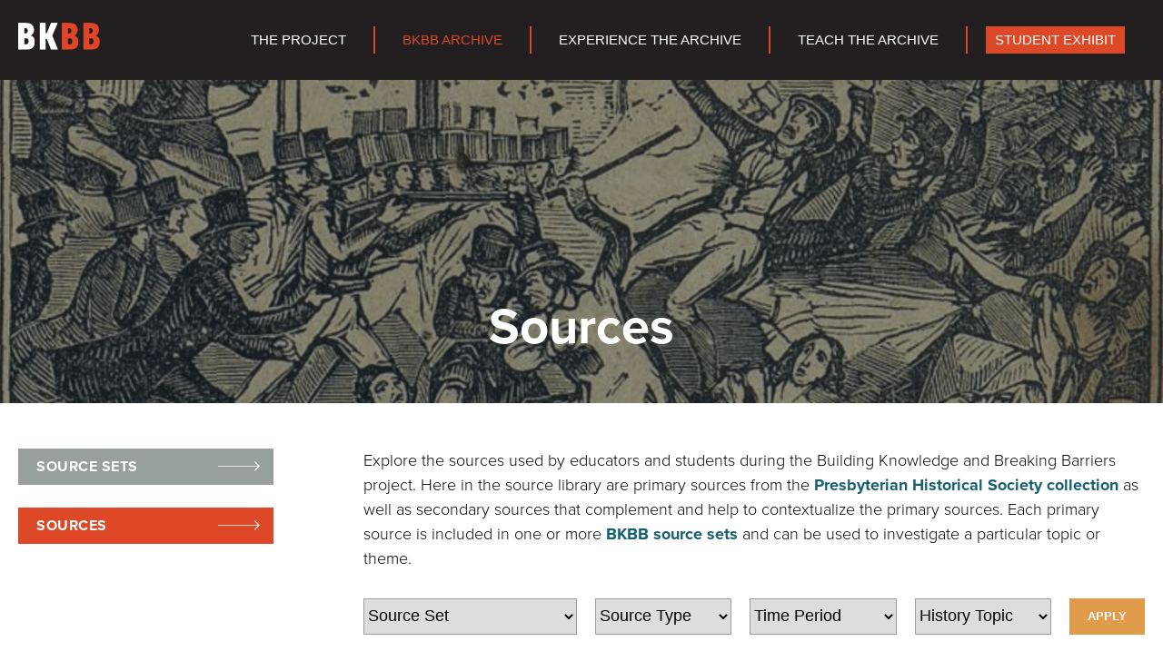

--- FILE ---
content_type: text/html; charset=UTF-8
request_url: https://bkbbphilly.org/sources
body_size: 53882
content:
<!DOCTYPE html>
<html lang="en" dir="ltr" prefix="content: http://purl.org/rss/1.0/modules/content/  dc: http://purl.org/dc/terms/  foaf: http://xmlns.com/foaf/0.1/  og: http://ogp.me/ns#  rdfs: http://www.w3.org/2000/01/rdf-schema#  schema: http://schema.org/  sioc: http://rdfs.org/sioc/ns#  sioct: http://rdfs.org/sioc/types#  skos: http://www.w3.org/2004/02/skos/core#  xsd: http://www.w3.org/2001/XMLSchema# ">
  <head>
    <meta charset="utf-8" />
<script async src="https://www.googletagmanager.com/gtag/js?id=G-Z4GDBH10DS"></script>
<script>window.dataLayer = window.dataLayer || [];function gtag(){dataLayer.push(arguments)};gtag("js", new Date());gtag("set", "developer_id.dMDhkMT", true);gtag("config", "G-Z4GDBH10DS", {"groups":"default","page_placeholder":"PLACEHOLDER_page_location"});</script>
<meta name="Generator" content="Drupal 10 (https://www.drupal.org)" />
<meta name="MobileOptimized" content="width" />
<meta name="HandheldFriendly" content="true" />
<meta name="viewport" content="width=device-width, initial-scale=1.0" />
<link rel="icon" href="/sites/default/files/bkbb-favicon.png" type="image/png" />
<link rel="canonical" href="https://bkbbphilly.org/sources" />
<link rel="shortlink" href="https://bkbbphilly.org/node/5" />

    <title>Sources | Building Knowledge &amp; Breaking Barriers </title>
    <link rel="stylesheet" media="all" href="/sites/default/files/css/css_l8QZMb-F_h18rdMYMIobYz3ZtqvMjbS8Zwnx3N3a8m4.css?delta=0&amp;language=en&amp;theme=bkbb&amp;include=eJw1i1sOwjAMBC9k6iNVNlmiULepYhcSTk_F42ekGe0qItBm9L060nwrdqpzxoYmRrqocraqYhePYWXLpCavwSoOutYGTu3YxSa5Syf0ODfLv_2UfHhg_X4eBU_nD6e1psPwBmbTM2I" />
<link rel="stylesheet" media="all" href="/sites/default/files/css/css_xlPId1JuQ1XKux4a9ZDcCb9QdUxgRsfGzkZaAPnnlKo.css?delta=1&amp;language=en&amp;theme=bkbb&amp;include=eJw1i1sOwjAMBC9k6iNVNlmiULepYhcSTk_F42ekGe0qItBm9L060nwrdqpzxoYmRrqocraqYhePYWXLpCavwSoOutYGTu3YxSa5Syf0ODfLv_2UfHhg_X4eBU_nD6e1psPwBmbTM2I" />

    
    <script src="https://kit.fontawesome.com/2f77a04308.js" crossorigin="anonymous"></script>
  </head>
  <body class="has-subheader page-node-5 not-front-page one-sidebar sidebar-first path-node page-node-type-page">
        <a href="#main-content" class="visually-hidden focusable skip-link">
      Skip to main content
    </a>
    
      <div class="dialog-off-canvas-main-canvas" data-off-canvas-main-canvas>
    <div class="layout-container">

	<header role="banner">
		  <div class="region region-header">
    <div class="main-logo" id="block-block-content-03609dc1-ce81-419c-9b8c-652b936ba045">
  <div class="block-inner">
    
        
          
            <div class="field field--name-body field--type-text-with-summary field--label-hidden field__item"><a href="/"><img src="/themes/bkbb/img/bkbb-main-logo.svg"></a></div>
      
      </div>
</div>
<nav role="navigation" aria-labelledby="block-menu-block-main-menu" class="main-nav" id="block-menu-block-main">
            
  <h2 class="visually-hidden" id="block-menu-block-main-menu">Main navigation</h2>
  

        
              <ul class="menu">
                    <li class="menu-item menu-item--expanded">
        <a href="/project" data-drupal-link-system-path="node/75">The Project</a>
                                <ul class="menu">
                    <li class="menu-item">
        <a href="/introduction" data-drupal-link-system-path="node/80">Introduction</a>
              </li>
                <li class="menu-item">
        <a href="/overview" title="Overview Information about BKBB" data-drupal-link-system-path="node/105">Overview</a>
              </li>
                <li class="menu-item">
        <a href="/people" data-drupal-link-system-path="node/77">People</a>
              </li>
                <li class="menu-item">
        <a href="/findings" data-drupal-link-system-path="node/44">Findings</a>
              </li>
                <li class="menu-item">
        <a href="/acknowledgments" data-drupal-link-system-path="node/42">Acknowledgments</a>
              </li>
                <li class="menu-item">
        <a href="/contact-us" data-drupal-link-system-path="node/193">Contact Us</a>
              </li>
        </ul>
  
              </li>
                <li class="menu-item menu-item--expanded menu-item--active-trail">
        <a href="/bkbb-archive" data-drupal-link-system-path="node/68">BKBB Archive</a>
                                <ul class="menu">
                    <li class="menu-item">
        <a href="/source-sets" data-drupal-link-system-path="node/61">Source Sets</a>
              </li>
                <li class="menu-item menu-item--active-trail">
        <a href="/sources" data-drupal-link-system-path="node/5" class="is-active" aria-current="page">Sources</a>
              </li>
        </ul>
  
              </li>
                <li class="menu-item menu-item--expanded">
        <a href="/experience-archive" data-drupal-link-system-path="node/3">Experience the Archive</a>
                                <ul class="menu">
                    <li class="menu-item">
        <a href="/professor-perspectives-0" data-drupal-link-system-path="node/35">Professors</a>
              </li>
                <li class="menu-item">
        <a href="/internships" data-drupal-link-system-path="node/63">Internships</a>
              </li>
                <li class="menu-item">
        <a href="/contextualizing-sources-making-archival-materials-accessible" data-drupal-link-system-path="node/200">Contextualizing Sources: Making Archival Materials Accessible</a>
              </li>
                <li class="menu-item">
        <a href="/writing-tutors-pov-helping-students-person-and-online" data-drupal-link-system-path="node/206">Writing Tutor&#039;s POV: Helping Students In-Person and Online</a>
              </li>
        </ul>
  
              </li>
                <li class="menu-item menu-item--expanded">
        <a href="/teach-archive" data-drupal-link-system-path="node/39">Teach the Archive</a>
                                <ul class="menu">
                    <li class="menu-item">
        <a href="/how-use-source-sets" data-drupal-link-system-path="node/65">How to use the source sets</a>
              </li>
                <li class="menu-item">
        <a href="/source-sets" data-drupal-link-system-path="node/61">Source Sets</a>
              </li>
                <li class="menu-item">
        <a href="/student-writing" data-drupal-link-system-path="node/76">Student Writing</a>
              </li>
        </ul>
  
              </li>
                <li class="menu-item">
        <a href="/exhibit" data-drupal-link-system-path="node/202">Student Exhibit</a>
              </li>
        </ul>
  


  </nav>
<div class="mobile-trigger-block" id="block-block-content-ec5d4843-348e-4da9-91e8-0d76b5a88ebd">
  <div class="block-inner">
    
        
          
            <div class="field field--name-body field--type-text-with-summary field--label-hidden field__item"><a href="#" class="mobile-trigger"><em class="visibly-hidden">Menu</em><span class="fa fa-bars"></span></a></div>
      
      </div>
</div>

  </div>

	</header>

	
	

	

	  <div class="region region-highlighted">
    <div data-drupal-messages-fallback class="hidden"></div>

  </div>


	  <div class="region region-preface-first">
    <div class="views-element-container sub-header" id="block-views-block-sub-header-images-block-1">
  <div class="block-inner">
    
        
          <div><div class="view view-sub-header-images view-id-sub_header_images view-display-id-block_1 js-view-dom-id-527378869986ddb7c3e5e7fb5ced01624c25c202a1d991368784bc9f8a93280a">
  
    
      
      <div class="view-content">
      <div class="views-chunk">
    <div class="views-row">  <img loading="lazy" src="/sites/default/files/styles/sub_header/public/2021-01/Teach%20the%20Archive.jpg?itok=sTJVtzx3" width="1440" height="400" alt="Historic drawing" typeof="Image" />



<div class="page-title-wrapper"><h1 class="page-title">Sources</h1></div>
</div>
</div>
    </div>
  
          </div>
</div>

      </div>
</div>

  </div>
 
	
	 

	

	<main role="main">
		<a id="main-content" tabindex="-1"></a>
		<div class="layout-content">
			  <div class="region region-content">
    <div id="block-bkbb-page-title">
  <div class="block-inner">
    
        
          
  <h1><span property="schema:name">Sources</span>
</h1>


      </div>
</div>
<div id="block-bkbb-content">
  <div class="block-inner">
    
        
          
<article data-history-node-id="5" about="/sources" typeof="schema:WebPage" class="node node--type-page node--view-mode-full">

  
      <span property="schema:name" content="Sources" class="hidden"></span>
  <span property="schema:interactionCount" class="hidden"></span>


  
  <div class="node__content">
    
            <div property="schema:text" class="field field--name-body field--type-text-with-summary field--label-hidden field__item"><p><span><span><span><span><span><span>Explore the sources used by educators and students during the Building Knowledge and Breaking Barriers project. Here in the source library are primary sources from the <a href="https://www.history.pcusa.org/collections">Presbyterian Historical Society collection</a> as well as secondary sources that complement and help to contextualize the primary sources. Each primary source is included in one or more <a href="https://bkbbphilly.org/source-sets">BKBB source sets</a> and can be used to investigate a particular topic or theme.&nbsp;&nbsp;</span></span></span></span></span></span></p>
</div>
      
  </div>

</article>

      </div>
</div>
<div class="views-element-container" id="block-views-block-items-1-block-1">
  <div class="block-inner">
    
        
          <div><div class="grid three cards view view-items-1 view-id-items_1 view-display-id-block_1 js-view-dom-id-b5bdb42ae9c5006a446e3d1c7b5efa9cb3a31bed7d58b1eba9505872487650e6">
  
    
        <div class="view-filters">
      <form class="views-exposed-form bef-exposed-form" data-drupal-selector="views-exposed-form-items-1-block-1" action="/bkbb-archive" method="get" id="views-exposed-form-items-1-block-1" accept-charset="UTF-8">
  <div class="js-form-item form-item js-form-type-select form-item-source js-form-item-source">
      <label for="edit-source">Source Sets</label>
        <select data-drupal-selector="edit-source" id="edit-source" name="source" class="form-select"><option value="All" selected="selected">Source Set</option><option value="55">African American Clergy and Churches: James W.C. Pennington (1820s-1850s)</option><option value="50">African American Clergy on Slavery</option><option value="51">First Great Awakening</option><option value="45">Free Black Suffrage and the Pennsylvania Constitutional Convention (1838)</option><option value="57">Freedmen/Contraband during the Civil War (1863-1865)</option><option value="52">Missions to Native Americans </option><option value="53">Philadelphia Bible Riots of 1844</option><option value="58">Presbyterian Attitudes Towards Abolitionists (1860)</option><option value="46">Presbyterian Mission to the Chinese in California (1850s)</option><option value="54">Presbyterians and the American Revolution </option><option value="59">Rhetoric about Slavery in the Revolutionary Era (1757-1787)</option><option value="49">Sermons on the Death of Abraham Lincoln</option><option value="38">The Colonization Movement (1830s) </option><option value="47">The Temperance Movement (1830s-1850s)</option><option value="60">Women and the Anti-slavery Movement (1830s)</option></select>
        </div>
<div class="js-form-item form-item js-form-type-select form-item-type js-form-item-type">
      <label for="edit-type">Source Type</label>
        <select data-drupal-selector="edit-type" id="edit-type" name="type" class="form-select"><option value="All" selected="selected">Source Type</option><option value="33">Autobiography</option><option value="30">Broadside</option><option value="14">Correspondence</option><option value="31">Debate</option><option value="27">Diary</option><option value="24">Essay</option><option value="21">Judicial opinion</option><option value="15">Map</option><option value="25">Minutes</option><option value="22">Report</option><option value="23">Scholarly article</option><option value="29">Scholarly book</option><option value="26">Sermon</option><option value="28">Sourcebook</option><option value="32">Speech</option></select>
        </div>
<div class="js-form-item form-item js-form-type-select form-item-time js-form-item-time">
      <label for="edit-time">Time Period</label>
        <select data-drupal-selector="edit-time" id="edit-time" name="time" class="form-select"><option value="All" selected="selected">Time Period</option><option value="5">American Revolution (1763-1783)</option><option value="8">Civil War and Reconstruction (1861-1877)</option><option value="4">Colonial Settlement (1600s-1763)</option><option value="6">Early Republic (1783-1815)</option><option value="9">Industrialization (1876-1900)</option><option value="7">Slavery, Sectionalism, and Social Reform (1815-1861)</option></select>
        </div>
<div class="js-form-item form-item js-form-type-select form-item-topic js-form-item-topic">
      <label for="edit-topic">History Topic</label>
        <select data-drupal-selector="edit-topic" id="edit-topic" name="topic" class="form-select"><option value="All" selected="selected">History Topic</option><option value="38">19th Century Social Reform</option><option value="3">Abolition and Anti-slavery</option><option value="1">African American History</option><option value="2">African History</option><option value="39">American Nativism</option><option value="40">American Religious History</option><option value="41">American Revolution</option><option value="42">Black Voting Rights</option><option value="43">Chinese American History</option><option value="44">Civil Rights</option><option value="45">Civil War</option><option value="46">Colonization Movement</option><option value="47">Immigration</option><option value="48">Mission History</option><option value="49">Native American History</option><option value="50">Presbyterian History</option><option value="51">Reconstruction</option><option value="52">Temperance</option><option value="53">Women&#039;s Rights</option></select>
        </div>
<div data-drupal-selector="edit-actions" class="form-actions js-form-wrapper form-wrapper" id="edit-actions"><input data-drupal-selector="edit-submit-items-1" type="submit" id="edit-submit-items-1" value="Apply" class="button js-form-submit form-submit" />
</div>


</form>

    </div>
        <div class="attachment attachment-before">
      <div class="views-element-container"></div>

    </div>
  
      <div class="view-content">
      <div class="views-chunk">
    <div class="views-row"><a href="/tennents-danger-unconverted-ministry" class="card-item large">
	<span class="image">  <img loading="lazy" src="/sites/default/files/styles/square_tile/public/2021-01/Tennent_Unconverted_thumbnail.jpg?itok=rwp7aGOj" width="400" height="400" alt="Gilbert Tennent Sermon title page" typeof="Image" />


</span>
	<span class="text"><strong>Tennent’s The Danger of an Unconverted Ministry</strong><em>Primary</em></span>
</a></div>
    <div class="views-row"><a href="/caldwells-impartial-trial-spirit" class="card-item large">
	<span class="image">  <img loading="lazy" src="/sites/default/files/styles/square_tile/public/2021-01/Caldwell_Impartial-Trial_thumbnail.jpg?itok=Q6uZUht_" width="400" height="400" alt="Caldwell Impartial Trial title page" typeof="Image" />


</span>
	<span class="text"><strong>Caldwell’s Impartial Trial of the Spirit</strong><em>Primary</em></span>
</a></div>
    <div class="views-row"><a href="/ebenezer-pemberton-sermon" class="card-item large">
	<span class="image">  <img loading="lazy" src="/sites/default/files/styles/square_tile/public/2021-01/Pemberton_Sermon_thumbnail.jpg?itok=bDlI9yrL" width="400" height="400" alt="Ebenezer Pemberton sermon title page" typeof="Image" />


</span>
	<span class="text"><strong>Ebenezer Pemberton Sermon</strong><em>Primary</em></span>
</a></div>
    <div class="views-row"><a href="/david-brainerd-diary" class="card-item large">
	<span class="image">  <img loading="lazy" src="/sites/default/files/styles/square_tile/public/2021-01/Brainerd_Mirabilia_thumbnail2.jpg?itok=068RBk-F" width="400" height="400" alt="Brainerd Mirabilia title page excerpt" typeof="Image" />


</span>
	<span class="text"><strong>David Brainerd Diary</strong><em>Primary</em></span>
</a></div>
    <div class="views-row"><a href="/duty-christians-propagate-their-religion-among-heathens" class="card-item large">
	<span class="image">  <img loading="lazy" src="/sites/default/files/styles/square_tile/public/2021-01/Davies_Duty-of-Christians_thumbnail.jpg?itok=mTFJbuKB" width="400" height="400" alt="Cover of Davies&#039; sermon" typeof="Image" />


</span>
	<span class="text"><strong>The Duty of Christians to Propagate their Religion among Heathens</strong><em>Primary</em></span>
</a></div>
    <div class="views-row"><a href="/tennents-nature-religious-zeal-explained" class="card-item large">
	<span class="image">  <img loading="lazy" src="/sites/default/files/styles/square_tile/public/2021-01/Tennent_Persuasive_thumbnail.jpg?itok=OiFBG-nd" width="400" height="400" alt="Gilbert Tennent sermon title page" typeof="Image" />


</span>
	<span class="text"><strong>Tennent’s Nature of Religious Zeal Explained</strong><em>Primary</em></span>
</a></div>
    <div class="views-row"><a href="/benjamin-rush-address" class="card-item large">
	<span class="image">  <img loading="lazy" src="/sites/default/files/styles/square_tile/public/2021-01/Rush_Address_title-page.jpg?itok=ohT0Xk7T" width="400" height="400" alt="Title page of essay" typeof="Image" />


</span>
	<span class="text"><strong>Benjamin Rush Address</strong><em>Primary</em></span>
</a></div>
    <div class="views-row"><a href="/sermon-american-affairs" class="card-item large">
	<span class="image">  <img loading="lazy" src="/sites/default/files/styles/square_tile/public/2021-01/Zubly_Law-of-Liberty_title-page.jpg?itok=2jzE7Ppx" width="400" height="400" alt="Zubly&#039;s Law of Liberty sermon cover page" typeof="Image" />


</span>
	<span class="text"><strong>A Sermon on American Affairs</strong><em>Primary</em></span>
</a></div>
    <div class="views-row"><a href="/synod-new-york-and-philadelphia-minutes" class="card-item large">
	<span class="image">  <img loading="lazy" src="/sites/default/files/styles/square_tile/public/2021-01/Synod-NY-Phila_Minutes_1775_thumbnail.jpg?itok=VeIgF6Q_" width="400" height="400" alt="Synod of NY and Philadelphia minutes excerpt 1775" typeof="Image" />


</span>
	<span class="text"><strong>Synod of New York and Philadelphia Minutes </strong><em>Primary</em></span>
</a></div>
    <div class="views-row"><a href="/self-defensive-war-lawful" class="card-item large">
	<span class="image">  <img loading="lazy" src="/sites/default/files/styles/square_tile/public/2021-01/Carmichael_Self-Defensive-War_thumbnail.jpg?itok=NjmCyea4" width="400" height="400" alt="Carmichael&#039;s A Self-Defensive War cover page" typeof="Image" />


</span>
	<span class="text"><strong>A Self-Defensive War Lawful</strong><em>Primary</em></span>
</a></div>
    <div class="views-row"><a href="/synod-new-york-and-philadelphia-minutes-0" class="card-item large">
	<span class="image">  <img loading="lazy" src="/sites/default/files/styles/square_tile/public/2021-01/Synod-NY-Phila_Minutes_1787_title-page.jpg?itok=FVs3mnnk" width="400" height="400" alt="Handwritten page from minutes" typeof="Image" />


</span>
	<span class="text"><strong>Synod of New York and Philadelphia Minutes</strong><em>Primary</em></span>
</a></div>
    <div class="views-row"><a href="/jones-thanksgiving-sermon" class="card-item large">
	<span class="image">  <img loading="lazy" src="/sites/default/files/styles/square_tile/public/2021-01/Jones_Thanksgiving-Sermon_thumbnail.jpg?itok=dj0C2bZ9" width="400" height="400" alt="Title page of sermon" typeof="Image" />


</span>
	<span class="text"><strong>Jones Thanksgiving Sermon </strong><em>Primary</em></span>
</a></div>
    <div class="views-row"><a href="/ashmun-map-liberia" class="card-item large">
	<span class="image">  <img loading="lazy" src="/sites/default/files/styles/square_tile/public/2020-09/map.png?itok=OOQkj_VA" width="400" height="400" alt="Jehudi Ashmun map of Liberia" typeof="Image" />


</span>
	<span class="text"><strong>Ashmun Map of Liberia</strong><em>Primary</em></span>
</a></div>
    <div class="views-row"><a href="/hasty-defence-farmers-and-distillers-york-county" class="card-item large">
	<span class="image">  <img loading="lazy" src="/sites/default/files/styles/square_tile/public/2021-01/Hasty-Defence-of-Farmers_thumbnail.jpg?itok=B67Avfpw" width="400" height="400" alt="Title page of report" typeof="Image" />


</span>
	<span class="text"><strong>A Hasty Defence of the Farmers and Distillers of York County</strong><em>Primary</em></span>
</a></div>
    <div class="views-row"><a href="/tysons-discourse-young-mens-colonization-society" class="card-item large">
	<span class="image">  <img loading="lazy" src="/sites/default/files/styles/square_tile/public/2021-01/Tyson_Discourse_thumbnail.jpg?itok=IRX2ibJB" width="400" height="400" alt="Tyson Discourse list of officers of American Colonization Society" typeof="Image" />


</span>
	<span class="text"><strong>Tyson&#039;s Discourse before the Young Men&#039;s Colonization Society</strong><em>Primary</em></span>
</a></div>
    <div class="views-row"><a href="/examination-thomas-c-brown" class="card-item large">
	<span class="image">  <img loading="lazy" src="/sites/default/files/styles/square_tile/public/2021-01/AASS_Examination_thumbnail.jpg?itok=sMGM6vdw" width="400" height="400" alt="Examination of Thomas C. Brown title page" typeof="Image" />


</span>
	<span class="text"><strong>Examination of Thomas C. Brown</strong><em>Primary</em></span>
</a></div>
    <div class="views-row"><a href="/debate-lane-seminary" class="card-item large">
	<span class="image">  <img loading="lazy" src="/sites/default/files/styles/square_tile/public/2021-01/Debate-at-Lane-Seminary_thumbnail_not-from-source.jpg?itok=EqCmufw2" width="400" height="400" alt="Picture of Lane Seminary" typeof="Image" />


</span>
	<span class="text"><strong>Debate at Lane Seminary</strong><em>Primary</em></span>
</a></div>
    <div class="views-row"><a href="/albert-barness-4th-july-speech" class="card-item large">
	<span class="image">  <img loading="lazy" src="/sites/default/files/styles/square_tile/public/2021-01/Barnes_Connexion_tite-page.jpg?itok=20sGDTbl" width="400" height="400" alt="Title page of speech" typeof="Image" />


</span>
	<span class="text"><strong>Albert Barnes’s 4th of July Speech</strong><em>Primary</em></span>
</a></div>
    <div class="views-row"><a href="/sarah-grimke-epistle-clergy-southern-states" class="card-item large">
	<span class="image">  <img loading="lazy" src="/sites/default/files/styles/square_tile/public/2021-01/Grimke_Epistle_thumbnail1.jpg?itok=z4vnHUJo" width="400" height="400" alt="Title page of essay" typeof="Image" />


</span>
	<span class="text"><strong>Sarah Grimké Epistle to the Clergy of the Southern States</strong><em>Primary</em></span>
</a></div>
    <div class="views-row"><a href="/angelina-grimke-appeal-christian-women-south" class="card-item large">
	<span class="image">  <img loading="lazy" src="/sites/default/files/styles/square_tile/public/2021-01/AEGrimke_thumbnail_not-from-source.jpg?itok=Hlx_Zpd2" width="400" height="400" alt="Portrait of Angelina Grimké" typeof="Image" />


</span>
	<span class="text"><strong>Angelina Grimké Appeal to the Christian Women of the South</strong><em>Primary</em></span>
</a></div>
    <div class="views-row"><a href="/proceedings-anti-slavery-convention-american-women" class="card-item large">
	<span class="image">  <img loading="lazy" src="/sites/default/files/styles/square_tile/public/2021-01/Anti-Slavery-Convention_Proceedings_1837_thumbnail.jpg?itok=l43Hexjl" width="400" height="400" alt="List of names " typeof="Image" />


</span>
	<span class="text"><strong>Proceedings of the Anti-Slavery Convention of American Women</strong><em>Primary</em></span>
</a></div>
    <div class="views-row"><a href="/appeal-women-nominally-free-states" class="card-item large">
	<span class="image">  <img loading="lazy" src="/sites/default/files/styles/square_tile/public/2021-01/Anti-Slavery-Convention_Appeal_thumbnail2.jpg?itok=_-8IUK5M" width="400" height="400" alt="Text from essay" typeof="Image" />


</span>
	<span class="text"><strong>Appeal to the Women of the Nominally Free States</strong><em>Primary</em></span>
</a></div>
    <div class="views-row"><a href="/present-state-and-condition-free-people-color" class="card-item large">
	<span class="image">  <img loading="lazy" src="/sites/default/files/styles/square_tile/public/2020-12/Penn-Society-Abolition_Present-State_cover.jpeg?itok=IY5L15gA" width="400" height="400" alt="Cover of Present State and Condition of the Free People of Color report" typeof="Image" />


</span>
	<span class="text"><strong>The Present State and Condition of the Free People of Color</strong><em>Primary</em></span>
</a></div>
    <div class="views-row"><a href="/history-pennsylvania-hall" class="card-item large">
	<span class="image">  <img loading="lazy" src="/sites/default/files/styles/square_tile/public/2021-01/Pennsylvania-Hall-Assn_History_thumbnail.jpg?itok=gW1r8IsQ" width="400" height="400" alt="Pennsylvania Hall" typeof="Image" />


</span>
	<span class="text"><strong>History of Pennsylvania Hall</strong><em>Primary</em></span>
</a></div>
    <div class="views-row"><a href="/appeal-forty-thousand-citizens" class="card-item large">
	<span class="image">  <img loading="lazy" src="/sites/default/files/styles/square_tile/public/2020-12/Purvis_Appeal_cover.jpeg?itok=EHbWO60F" width="400" height="400" alt="Cover of Purvis Appeal of Forty Thousand Citizens" typeof="Image" />


</span>
	<span class="text"><strong>Appeal of Forty Thousand Citizens</strong><em>Primary</em></span>
</a></div>
    <div class="views-row"><a href="/opinion-judge-john-fox" class="card-item large">
	<span class="image">  <img loading="lazy" src="/sites/default/files/styles/square_tile/public/2020-12/Fox_Opinion_thumbnail.jpeg?itok=6JliqOzF" width="400" height="400" alt="Cover page of Judge John Fox&#039;s opinion" typeof="Image" />


</span>
	<span class="text"><strong>Opinion of Judge John Fox</strong><em>Primary</em></span>
</a></div>
    <div class="views-row"><a href="/bishop-kenricks-letter" class="card-item large">
	<span class="image">  <img loading="lazy" src="/sites/default/files/styles/square_tile/public/2021-01/BishopKenrickLetter_ChristianObserver_thumbnail2.jpg?itok=OAtZ6ObK" width="400" height="400" alt="Bishop Kenrick&#039;s Letter in the Christian Observer" typeof="Image" />


</span>
	<span class="text"><strong>Bishop Kenrick&#039;s Letter</strong><em>Primary</em></span>
</a></div>
    <div class="views-row"><a href="/reply-bishop-kenrick" class="card-item large">
	<span class="image">  <img loading="lazy" src="/sites/default/files/styles/square_tile/public/2021-01/Colton_Bible-Public-Schools_thumbnail.jpg?itok=QHEa2Zod" width="400" height="400" alt="Colton&#039;s Bible in Public Schools title page" typeof="Image" />


</span>
	<span class="text"><strong>Reply to Bishop Kenrick</strong><em>Primary</em></span>
</a></div>
    <div class="views-row"><a href="/full-and-complete-account-late-awful-riots" class="card-item large">
	<span class="image">  <img loading="lazy" src="/sites/default/files/styles/square_tile/public/2021-01/Late-Awful-Riots_cover.jpg?itok=qH8jy_Xd" width="400" height="400" alt="Late Awful Riots cover" typeof="Image" />


</span>
	<span class="text"><strong>Full and Complete Account of the Late Awful Riots</strong><em>Primary</em></span>
</a></div>
    <div class="views-row"><a href="/fugitive-blacksmith" class="card-item large">
	<span class="image">  <img loading="lazy" src="/sites/default/files/styles/square_tile/public/2021-01/fugitive_blacksmith_thumbnail.jpg?itok=mnE7-s8g" width="400" height="400" alt="Fugitive Blacksmith facsimile of title page" typeof="Image" />


</span>
	<span class="text"><strong>Fugitive Blacksmith</strong><em>Primary</em></span>
</a></div>
    <div class="views-row"><a href="/advertisement-honest-rumseller" class="card-item large">
	<span class="image">  <img loading="lazy" src="/sites/default/files/styles/square_tile/public/2021-01/Honest-Rumseller_thumbnail%20%281%29.jpg?itok=gnRpVWNR" width="400" height="400" alt="Image from broadside" typeof="Image" />


</span>
	<span class="text"><strong>Advertisement of an Honest Rumseller</strong><em>Primary</em></span>
</a></div>
    <div class="views-row"><a href="/penningtons-christian-zeal" class="card-item large">
	<span class="image">  <img loading="lazy" src="/sites/default/files/styles/square_tile/public/2021-01/Pennington_Christian-Zeal_thumbnail.jpg?itok=5xv_LMMk" width="400" height="400" alt="Cover of sermon" typeof="Image" />


</span>
	<span class="text"><strong>Pennington’s Christian Zeal</strong><em>Primary</em></span>
</a></div>
    <div class="views-row"><a href="/letter-william-speer" class="card-item large">
	<span class="image">  <img loading="lazy" src="/sites/default/files/styles/square_tile/public/2021-01/Speer_Letter-to-Lowrie_thumbnail.jpg?itok=4zzPD23V" width="400" height="400" alt="Writing from correspondence" typeof="Image" />


</span>
	<span class="text"><strong>Letter from William Speer</strong><em>Primary</em></span>
</a></div>
    <div class="views-row"><a href="/penningtons-christian-zeal" class="card-item large">
	<span class="image">  <img loading="lazy" src="/sites/default/files/styles/square_tile/public/2021-01/Pennington_Christian-Zeal_thumbnail.jpg?itok=5xv_LMMk" width="400" height="400" alt="Cover of sermon" typeof="Image" />


</span>
	<span class="text"><strong>Pennington’s Christian Zeal</strong><em>Primary</em></span>
</a></div>
    <div class="views-row"><a href="/william-speers-humble-plea" class="card-item large">
	<span class="image">  <img loading="lazy" src="/sites/default/files/styles/square_tile/public/2021-01/Speer_Humble-Plea_thumbnail_not-from-source.jpg?itok=UsehoNNE" width="400" height="400" alt="Portrait of William Speer" typeof="Image" />


</span>
	<span class="text"><strong>William Speer’s An Humble Plea</strong><em>Primary</em></span>
</a></div>
    <div class="views-row"><a href="/daniel-rice-sermon-harpers-ferry" class="card-item large">
	<span class="image">  <img loading="lazy" src="/sites/default/files/styles/square_tile/public/2021-01/Rice_Harpers-Ferry_cover.jpg?itok=EH8QNvQe" width="400" height="400" alt="Cover of sermon" typeof="Image" />


</span>
	<span class="text"><strong>Daniel Rice Sermon on Harper’s Ferry</strong><em>Primary</em></span>
</a></div>
    <div class="views-row"><a href="/henry-van-dyke-sermon-abolitionism" class="card-item large">
	<span class="image">  <img loading="lazy" src="/sites/default/files/styles/square_tile/public/2021-01/Van-Dyke_Character_cover.jpg?itok=vsf8Zm0v" width="400" height="400" alt="Cover of sermon" typeof="Image" />


</span>
	<span class="text"><strong>Henry Van Dyke Sermon on Abolitionism</strong><em>Primary</em></span>
</a></div>
    <div class="views-row"><a href="/annual-report-national-freedmans-relief-association" class="card-item large">
	<span class="image">  <img loading="lazy" src="/sites/default/files/styles/square_tile/public/2021-01/Natl-Freedmens-Relief_Report_thumbnail.jpg?itok=bwJpispu" width="400" height="400" alt="Title page of report" typeof="Image" />


</span>
	<span class="text"><strong>Annual Report of the National Freedman’s Relief Association</strong><em>Primary</em></span>
</a></div>
    <div class="views-row"><a href="/report-condition-freedmen-mississippi" class="card-item large">
	<span class="image">  <img loading="lazy" src="/sites/default/files/styles/square_tile/public/2021-01/Yeatman_Report-on-Condition_cover.jpg?itok=2bZfyRBM" width="400" height="400" alt="Cover of report" typeof="Image" />


</span>
	<span class="text"><strong>Report on the Condition of the Freedmen of the Mississippi </strong><em>Primary</em></span>
</a></div>
    <div class="views-row"><a href="/out-house-bondage" class="card-item large">
	<span class="image">  <img loading="lazy" src="/sites/default/files/styles/square_tile/public/2021-01/Waterbury_Out-of-the-House_cover.jpg?itok=3NbgazLW" width="400" height="400" alt="Cover of essay" typeof="Image" />


</span>
	<span class="text"><strong>Out of the House of Bondage</strong><em>Primary</em></span>
</a></div>
    <div class="views-row"><a href="/jourdan-anderson-letter-secondary-source" class="card-item large">
	<span class="image">  <img loading="lazy" src="/sites/default/files/styles/square_tile/public/2021-01/Jordan_Anderson_Image.jpg?itok=YWCExpic" width="400" height="400" alt="Portrait of Jordan Anderson" typeof="Image" />


</span>
	<span class="text"><strong>Jourdan Anderson Letter Secondary Source</strong><em>Secondary</em></span>
</a></div>
    <div class="views-row"><a href="/colored-peoples-educational-monument-association" class="card-item large">
	<span class="image">  <img loading="lazy" src="/sites/default/files/styles/square_tile/public/2021-01/William-Howard-Day_thumbnail.jpg?itok=cTnYrRl_" width="400" height="400" alt="Portrait of William Howard Day" typeof="Image" />


</span>
	<span class="text"><strong>Colored People’s Educational Monument Association  </strong><em>Primary</em></span>
</a></div>
    <div class="views-row"><a href="/burrows-discourse-and-sermon-excerpt" class="card-item large">
	<span class="image">  <img loading="lazy" src="/sites/default/files/styles/square_tile/public/2021-01/Burrows_Palliative_thumbnail.jpg?itok=E677-adg" width="400" height="400" alt="Envelope addressed to PHS" typeof="Image" />


</span>
	<span class="text"><strong>Burrows Discourse and Sermon Excerpt</strong><em>Primary</em></span>
</a></div>
    <div class="views-row"><a href="/faith-god" class="card-item large">
	<span class="image">  <img loading="lazy" src="/sites/default/files/styles/square_tile/public/2021-01/Gurley-Faith-in-God_thumbnail-2.jpg?itok=7vbgNDTP" width="400" height="400" alt="Writing from handwritten sermon" typeof="Image" />


</span>
	<span class="text"><strong>Faith in God</strong><em>Primary</em></span>
</a></div>
    <div class="views-row"><a href="/garnets-memorial-discourse" class="card-item large">
	<span class="image">  <img loading="lazy" src="/sites/default/files/styles/square_tile/public/2021-01/Garnet%27s%20discourse%20first%20page.JPG?itok=0XWfMOi-" width="400" height="400" alt="First Page of Garnet&#039;s Memorial Discourse" typeof="Image" />


</span>
	<span class="text"><strong>Garnet’s Memorial Discourse </strong><em>Primary</em></span>
</a></div>
    <div class="views-row"><a href="/africans-right-citizenship" class="card-item large">
	<span class="image">  <img loading="lazy" src="/sites/default/files/styles/square_tile/public/2021-01/Africans-Right-Citizenship_thumbnail2.jpg?itok=caSaG-Y-" width="400" height="400" alt="Cover of essay" typeof="Image" />


</span>
	<span class="text"><strong>The African’s Right to Citizenship</strong><em>Primary</em></span>
</a></div>
    <div class="views-row"><a href="/matthew-simpson-funeral-address" class="card-item large">
	<span class="image">  <img loading="lazy" src="/sites/default/files/styles/square_tile/public/2021-01/Simpson_Funeral-Address_title-page.jpg?itok=RLzmZicP" width="400" height="400" alt="Cover of printed speech" typeof="Image" />


</span>
	<span class="text"><strong>Matthew Simpson Funeral Address  </strong><em>Primary</em></span>
</a></div>
    <div class="views-row"><a href="/great-funeral-oration-abraham-lincoln-emma-hardinge" class="card-item large">
	<span class="image">  <img loading="lazy" src="/sites/default/files/styles/square_tile/public/2021-01/Hardinge_Funeral-Oration_thumbnail.jpg?itok=w1Q_LMIN" width="400" height="400" alt="Cover of printed speech" typeof="Image" />


</span>
	<span class="text"><strong>The Great Funeral Oration on Abraham Lincoln by Emma Hardinge</strong><em>Primary</em></span>
</a></div>
    <div class="views-row"><a href="/chinese-presbyterian-missions-50th-anniversary" class="card-item large">
	<span class="image">  <img loading="lazy" src="/sites/default/files/styles/square_tile/public/2021-01/Pages%20from%20Chinese-Pres-Mission_Historical-Sketch_source.jpg?itok=Os24gJTR" width="400" height="400" alt="Images from report" typeof="Image" />


</span>
	<span class="text"><strong>Chinese Presbyterian Mission’s 50th Anniversary </strong><em>Primary</em></span>
</a></div>
    <div class="views-row"><a href="/web-du-bois-faith-fathers" class="card-item large">
	<span class="image">  <img loading="lazy" src="/sites/default/files/styles/square_tile/public/2021-01/FaithOfOurFathers_DuBois_1904.jpg?itok=NwsQPR1i" width="400" height="400" alt="Portrait of W.E.B. Du Bois, 1904" typeof="Image" />


</span>
	<span class="text"><strong>W.E.B. Du Bois Of the Faith of the Fathers</strong><em></em></span>
</a></div>
    <div class="views-row"><a href="/web-du-bois-john-brown" class="card-item large">
	<span class="image">  <img loading="lazy" src="/sites/default/files/styles/square_tile/public/2021-01/service-pnp-cph-3a50000-3a53000-3a53100-3a53178r.jpg?itok=qNXU-iTV" width="400" height="400" alt="Portrait of W.E.B Du Bois" typeof="Image" />


</span>
	<span class="text"><strong>W.E.B. Du Bois on John Brown</strong><em>Secondary</em></span>
</a></div>
    <div class="views-row"><a href="/brink-secondary-source" class="card-item large">
	<span class="image">  <img loading="lazy" src="/sites/default/files/styles/square_tile/public/2021-01/Brink_Tennent_thumbnail.jpg?itok=ONdeRAyZ" width="400" height="400" alt="Frederick Brink article first page" typeof="Image" />


</span>
	<span class="text"><strong>Brink Secondary Source</strong><em>Secondary</em></span>
</a></div>
    <div class="views-row"><a href="/feldberg-secondary-source" class="card-item large">
	<span class="image">  <img loading="lazy" src="/sites/default/files/styles/square_tile/public/2021-01/Late-Awful_thumbnail8.jpeg?itok=kjWpxe0r" width="400" height="400" alt="Engraving from Late Awful Riots in Philadelphia" typeof="Image" />


</span>
	<span class="text"><strong>Feldberg Secondary Source</strong><em>Secondary</em></span>
</a></div>
    <div class="views-row"><a href="/brown-secondary-source" class="card-item large">
	<span class="image">  <img loading="lazy" src="/sites/default/files/styles/square_tile/public/2021-01/Pages%20from%20Brown_Cradle-of-Feminism_secondary-source.jpg?itok=bWwZTn_O" width="400" height="400" alt="Title page of book" typeof="Image" />


</span>
	<span class="text"><strong>Brown Secondary Source</strong><em>Secondary</em></span>
</a></div>
    <div class="views-row"><span class="card-item large coming-soon">
	<span class="image">  <img loading="lazy" src="/sites/default/files/styles/square_tile/public/2021-01/Moorhead_American-Apocalypse_thumbnail.jpg?itok=c1ZVT7WI" width="400" height="400" alt="Cover of American Apocalypse book" typeof="Image" />


<i>Coming Soon</i></span>
	<span class="text"><strong>Moorhead Secondary Source  </strong><em>Secondary</em></span>
</span></div>
    <div class="views-row"><span class="card-item large coming-soon">
	<span class="image">  <img loading="lazy" src="/sites/default/files/styles/square_tile/public/2021-01/Pages%20from%20Laurie_Chapter2_pp33-42_secondary-source.jpg?itok=7rA1m_vM" width="400" height="400" alt="Title page of book" typeof="Image" />


<i>Coming Soon</i></span>
	<span class="text"><strong>Laurie Secondary Source</strong><em>Secondary</em></span>
</span></div>
    <div class="views-row"><a href="/wiley-secondary-source" class="card-item large">
	<span class="image">  <img loading="lazy" src="/sites/default/files/styles/square_tile/public/2021-01/Wiley_Slaves-No-More_thumbnail.jpg?itok=NcYHEzim" width="400" height="400" alt="Bell Wiley Slaves No More cover image" typeof="Image" />


</span>
	<span class="text"><strong>Wiley Secondary Source</strong><em>Secondary</em></span>
</a></div>
    <div class="views-row"><a href="/vincent-harding-secondary-source" class="card-item large">
	<span class="image">  <img loading="lazy" src="/sites/default/files/styles/square_tile/public/2021-01/9780156890892_lres.gif?itok=uJO8rWwd" width="400" height="400" alt="Cover of There is a River" typeof="Image" />


</span>
	<span class="text"><strong>Vincent Harding Secondary Source</strong><em>Secondary</em></span>
</a></div>
    <div class="views-row"><a href="/swift-secondary-source" class="card-item large">
	<span class="image">  <img loading="lazy" src="/sites/default/files/styles/square_tile/public/2021-01/Pages%20from%20Swift_Black-Prophets_excerpts_secondary-source.jpg?itok=lhuCTqlj" width="400" height="400" alt="Title page of Black Prophets of Justice" typeof="Image" />


</span>
	<span class="text"><strong>Swift Secondary source </strong><em>Secondary</em></span>
</a></div>
    <div class="views-row"><a href="/woo-secondary-source" class="card-item large">
	<span class="image">  <img loading="lazy" src="/sites/default/files/styles/square_tile/public/2021-01/Woo_secondary_source.JPG?itok=mx4s_r_1" width="400" height="400" alt="Image of article page" typeof="Image" />


</span>
	<span class="text"><strong>Woo Secondary Source</strong><em>Secondary</em></span>
</a></div>
    <div class="views-row"><a href="/harris-secondary-source" class="card-item large">
	<span class="image">  <img loading="lazy" src="/sites/default/files/styles/square_tile/public/2021-01/Brainerd_preaching_not-from-source.jpg?itok=7ICbB1Qw" width="400" height="400" alt="Brainerd preaching to Native Americans" typeof="Image" />


</span>
	<span class="text"><strong>Harris Secondary Source</strong><em>Secondary</em></span>
</a></div>
    <div class="views-row"><a href="/end-black-voting-rights-pennsylvania" class="card-item large">
	<span class="image">  <img loading="lazy" src="/sites/default/files/styles/square_tile/public/2021-01/Smith_End-of-Black-Voting_thumbnail.jpg?itok=Teq3KYyL" width="400" height="400" alt="Eric Ledell Smith article first page" typeof="Image" />


</span>
	<span class="text"><strong>The End of Black Voting Rights in Pennsylvania</strong><em>Secondary</em></span>
</a></div>
    <div class="views-row"><a href="/salerno-secondary-source" class="card-item large">
	<span class="image">  <img loading="lazy" src="/sites/default/files/styles/square_tile/public/2021-01/Salerno_Sister-Societies_thumbnail.jpg?itok=BbsiioFY" width="400" height="400" alt="Cover of Sister Societies book" typeof="Image" />


</span>
	<span class="text"><strong>Salerno Secondary Source</strong><em>Secondary</em></span>
</a></div>
    <div class="views-row"><a href="/taylor-secondary-source" class="card-item large">
	<span class="image">  <img loading="lazy" src="/sites/default/files/styles/square_tile/public/2021-01/Taylor_MadeOfOneFlesh_secondary-source%20%282%29_Page_2.jpg?itok=8TdyfqEq" width="400" height="400" alt="Title page of book" typeof="Image" />


</span>
	<span class="text"><strong>Taylor Secondary Source</strong><em>Secondary</em></span>
</a></div>
    <div class="views-row"><a href="/yoo-secondary-source" class="card-item large">
	<span class="image">  <img loading="lazy" src="/sites/default/files/styles/square_tile/public/2021-01/Yoo_Presbyterian-Experience_thumbnail.jpg?itok=vuQma8_F" width="400" height="400" alt="Presbyterian Experience cover image" typeof="Image" />


</span>
	<span class="text"><strong>Yoo Secondary Source</strong><em>Secondary</em></span>
</a></div>
    <div class="views-row"><a href="/pearl-secondary-source" class="card-item large">
	<span class="image">  <img loading="lazy" src="/sites/default/files/styles/square_tile/public/2021-01/Pearl_Pulpits-Revolution_thumbnail.jpg?itok=iFIltSTT" width="400" height="400" alt="Pear Pulpits of Revolution thumbnail" typeof="Image" />


</span>
	<span class="text"><strong>Pearl Secondary Source</strong><em>Secondary</em></span>
</a></div>
</div>
    </div>
  
          </div>
</div>

      </div>
</div>

  </div>

		</div>
					<aside class="layout-sidebar-first" role="complementary">
				  <div class="region region-sidebar-first">
    <nav role="navigation" aria-labelledby="block-bkbb-mainnavigation-3-menu" id="block-bkbb-mainnavigation-3" class="sidebar-nav">
            
  <h2 class="visually-hidden" id="block-bkbb-mainnavigation-3-menu">Side Nav</h2>
  

        
              <ul class="menu">
                    <li class="menu-item">
        <a href="/source-sets" data-drupal-link-system-path="node/61">Source Sets</a>
              </li>
                <li class="menu-item menu-item--active-trail">
        <a href="/sources" data-drupal-link-system-path="node/5" class="is-active" aria-current="page">Sources</a>
              </li>
        </ul>
  


  </nav>

  </div>

			</aside>
		
		
	</main>

	
		
			<footer role="contentinfo">
			  <div class="region region-footer">
    <div class="footer-logo" id="block-block-content-33b4b694-daff-4e93-b49b-d7775e4a9163">
  <div class="block-inner">
    
        
          
            <div class="field field--name-body field--type-text-with-summary field--label-hidden field__item"><img src="/themes/bkbb/img/bkbb-footer-logo.svg" alt="BKBB Logo"></div>
      
      </div>
</div>
<div class="footer-follow" id="block-block-content-7685a015-d56f-4720-8739-8dfbb97589a1">
  <div class="block-inner">
    
        
          
            <div class="field field--name-body field--type-text-with-summary field--label-hidden field__item"><div class="left">
	<strong>Follow <a href="https://www.history.pcusa.org/" target="_blank">PHS</a></strong>
	<ul class="sharing-icons">
		<li><a href="https://www.facebook.com/PresbyHistory/" target="_blank"><em class="visibly-hidden">Facebook</em><span class="fa fa-facebook"></span></a></li>
		<li><a href="https://twitter.com/PresbyHistory" target="_blank"><em class="visibly-hidden">Twitter</em><span class="fa fa-twitter"></span></a></li>
		<li><a href="https://www.instagram.com/PresbyHistory/" target="_blank"><em class="visibly-hidden">Instagram</em><span class="fa fa-instagram"></span></a></li>
		<li><a href="mailto:ftangeman@history.pcusa.org" target="_blank"><em class="visibly-hidden">Email</em><span class="fa fa-envelope"></span></a></li>
		<li><a href="https://www.youtube.com/user/PresbyterianHistSoc" target="_blank"><em class="visibly-hidden">Youtube</em><span class="fa fa-youtube"></span></a></li>
	</ul>
</div>
<div class="right">
	<strong>Follow <a href="https://www.ccp.edu/" target="_blank">CCP</a></strong>
	<ul class="sharing-icons">
		<li><a href="https://www.facebook.com/CCPedu/" target="_blank"><em class="visibly-hidden">Facebook</em><span class="fa fa-facebook"></span></a></li>
		<li><a href="http://www.twitter.com/CCPedu" target="_blank"><em class="visibly-hidden">Twitter</em><span class="fa fa-twitter"></span></a></li>
		<li><a href="http://instagram.com/ccpedu" target="_blank"><em class="visibly-hidden">Instagram</em><span class="fa fa-instagram"></span></a></li>
		<li><a href="https://www.linkedin.com/school/community-college-of-philadelphia/" target="_blank"><em class="visibly-hidden">LinkedIn</em><span class="fa fa-linkedin"></span></a></li>
		<li><a href="http://www.youtube.com/user/ComCollegePhila" target="_blank"><em class="visibly-hidden">Youtube</em><span class="fa fa-youtube"></span></a></li>
	</ul>
</div></div>
      
      </div>
</div>
<div class="footer-pew" id="block-block-content-2573e040-5988-4198-b43a-bd3ead3fc31a">
  <div class="block-inner">
    
        
          
            <div class="field field--name-body field--type-text-with-summary field--label-hidden field__item"><div class="left"><a href="https://www.pewcenterarts.org/" target="_blank"><img alt="Pew Center for Arts and Heritage Logo" data-entity-type="file" data-entity-uuid="c04b1533-5e92-4a72-8e08-4cc325079d3d" src="/sites/default/files/inline-images/pc_mag_rgb.png" /></a></div>
<div class="right">
Building Knowledge and Breaking Barriers has been supported by The Pew Center for Arts & Heritage.
</div>
</div>
      
      </div>
</div>

  </div>

		</footer>
			

</div>
  </div>

    
    <script type="application/json" data-drupal-selector="drupal-settings-json">{"path":{"baseUrl":"\/","pathPrefix":"","currentPath":"node\/5","currentPathIsAdmin":false,"isFront":false,"currentLanguage":"en"},"pluralDelimiter":"\u0003","suppressDeprecationErrors":true,"ajaxPageState":{"libraries":"eJxdjUEOwjAMBD9k6idVdmOiUDeuYhcaXk9VOACXlWa00rBESBtlX80ljdeiBzpmqdJIgWdmzGpMevGplTX810XXUjOw0rMjFxvoRjtMSu4dqyUB2eO4zJjatpIOH4RsllVGqqQ9ynQk_wR495AFmVzgXuTheO678C0WS5vKCzYtTsM","theme":"bkbb","theme_token":null},"ajaxTrustedUrl":{"\/bkbb-archive":true},"google_analytics":{"account":"G-Z4GDBH10DS","trackOutbound":true,"trackMailto":true,"trackTel":true,"trackDownload":true,"trackDownloadExtensions":"7z|aac|arc|arj|asf|asx|avi|bin|csv|doc(x|m)?|dot(x|m)?|exe|flv|gif|gz|gzip|hqx|jar|jpe?g|js|mp(2|3|4|e?g)|mov(ie)?|msi|msp|pdf|phps|png|ppt(x|m)?|pot(x|m)?|pps(x|m)?|ppam|sld(x|m)?|thmx|qtm?|ra(m|r)?|sea|sit|tar|tgz|torrent|txt|wav|wma|wmv|wpd|xls(x|m|b)?|xlt(x|m)|xlam|xml|z|zip"},"data":{"extlink":{"extTarget":true,"extTargetAppendNewWindowLabel":"(opens in a new window)","extTargetNoOverride":false,"extNofollow":false,"extTitleNoOverride":false,"extNoreferrer":true,"extFollowNoOverride":false,"extClass":"0","extLabel":"(link is external)","extImgClass":false,"extSubdomains":true,"extExclude":"","extInclude":"","extCssExclude":"","extCssInclude":"","extCssExplicit":"","extAlert":false,"extAlertText":"This link will take you to an external web site. We are not responsible for their content.","extHideIcons":false,"mailtoClass":"0","telClass":"","mailtoLabel":"(link sends email)","telLabel":"(link is a phone number)","extUseFontAwesome":false,"extIconPlacement":"append","extPreventOrphan":false,"extFaLinkClasses":"fa fa-external-link","extFaMailtoClasses":"fa fa-envelope-o","extAdditionalLinkClasses":"","extAdditionalMailtoClasses":"","extAdditionalTelClasses":"","extFaTelClasses":"fa fa-phone","whitelistedDomains":[],"extExcludeNoreferrer":""}},"views":{"ajax_path":"\/views\/ajax","ajaxViews":{"views_dom_id:b5bdb42ae9c5006a446e3d1c7b5efa9cb3a31bed7d58b1eba9505872487650e6":{"view_name":"items_1","view_display_id":"block_1","view_args":"","view_path":"\/node\/5","view_base_path":"bkbb-archive","view_dom_id":"b5bdb42ae9c5006a446e3d1c7b5efa9cb3a31bed7d58b1eba9505872487650e6","pager_element":0}}},"user":{"uid":0,"permissionsHash":"348a2fe0bef35318f6a248706643fa755f4f13a17fb4699187cc7a41099d4d7b"}}</script>
<script src="/core/assets/vendor/jquery/jquery.min.js?v=3.7.1"></script>
<script src="/core/assets/vendor/once/once.min.js?v=1.0.1"></script>
<script src="/core/misc/drupalSettingsLoader.js?v=10.5.1"></script>
<script src="/core/misc/drupal.js?v=10.5.1"></script>
<script src="/core/misc/drupal.init.js?v=10.5.1"></script>
<script src="/core/misc/debounce.js?v=10.5.1"></script>
<script src="/modules/contrib/blazy/js/dblazy.min.js?szgsrb"></script>
<script src="/modules/contrib/blazy/js/plugin/blazy.once.min.js?szgsrb"></script>
<script src="/modules/contrib/blazy/js/plugin/blazy.sanitizer.min.js?szgsrb"></script>
<script src="/modules/contrib/blazy/js/plugin/blazy.dom.min.js?szgsrb"></script>
<script src="/modules/contrib/blazy/js/base/blazy.base.min.js?szgsrb"></script>
<script src="/modules/contrib/blazy/js/plugin/blazy.dataset.min.js?szgsrb"></script>
<script src="/modules/contrib/blazy/js/plugin/blazy.viewport.min.js?szgsrb"></script>
<script src="/modules/contrib/blazy/js/plugin/blazy.xlazy.min.js?szgsrb"></script>
<script src="/modules/contrib/blazy/js/plugin/blazy.observer.min.js?szgsrb"></script>
<script src="/modules/contrib/blazy/js/base/io/bio.min.js?szgsrb"></script>
<script src="/modules/contrib/blazy/js/base/io/bio.media.min.js?szgsrb"></script>
<script src="/modules/contrib/blazy/js/base/blazy.drupal.min.js?szgsrb"></script>
<script src="/modules/contrib/blazy/js/blazy.compat.min.js?szgsrb"></script>
<script src="/core/assets/vendor/tabbable/index.umd.min.js?v=6.2.0"></script>
<script src="/modules/contrib/better_exposed_filters/js/better_exposed_filters.js?szgsrb"></script>
<script src="/themes/bkbb/js/slippry.min.js?v=1.x"></script>
<script src="/themes/bkbb/js/jquery.ba-throttle-debounce.js?v=1.x"></script>
<script src="/themes/bkbb/js/slick.js?v=1.x"></script>
<script src="/themes/bkbb/js/slick-lightbox.js?v=1.x"></script>
<script src="/themes/bkbb/js/owl.carousel.js?v=1.x"></script>
<script src="/themes/bkbb/js/jquery.cookie.js?v=1.x"></script>
<script src="/themes/bkbb/js/funcs.js?v=1.x"></script>
<script src="/core/misc/progress.js?v=10.5.1"></script>
<script src="/core/assets/vendor/loadjs/loadjs.min.js?v=4.3.0"></script>
<script src="/core/misc/announce.js?v=10.5.1"></script>
<script src="/core/misc/message.js?v=10.5.1"></script>
<script src="/core/misc/ajax.js?v=10.5.1"></script>
<script src="/themes/contrib/stable/js/ajax.js?v=10.5.1"></script>
<script src="/modules/contrib/blazy/js/base/io/bio.ajax.min.js?szgsrb"></script>
<script src="/modules/contrib/extlink/js/extlink.js?v=10.5.1"></script>
<script src="/modules/contrib/google_analytics/js/google_analytics.js?v=10.5.1"></script>
<script src="/core/misc/jquery.form.js?v=4.3.0"></script>
<script src="/core/modules/views/js/base.js?v=10.5.1"></script>
<script src="/core/modules/views/js/ajax_view.js?v=10.5.1"></script>

  </body>
</html>


--- FILE ---
content_type: text/css
request_url: https://bkbbphilly.org/sites/default/files/css/css_xlPId1JuQ1XKux4a9ZDcCb9QdUxgRsfGzkZaAPnnlKo.css?delta=1&language=en&theme=bkbb&include=eJw1i1sOwjAMBC9k6iNVNlmiULepYhcSTk_F42ekGe0qItBm9L060nwrdqpzxoYmRrqocraqYhePYWXLpCavwSoOutYGTu3YxSa5Syf0ODfLv_2UfHhg_X4eBU_nD6e1psPwBmbTM2I
body_size: 12483
content:
@import url("https://fonts.googleapis.com/css2?family=Rubik:ital,wght@300&display=swap");@import url("https://fonts.googleapis.com/css2?family=Rubik:ital,wght@400&display=swap");@import url("https://fonts.googleapis.com/css2?family=Rubik:ital,wght@500&display=swap");@import url("https://fonts.googleapis.com/css2?family=Rubik:ital,wght@600&display=swap");@import url("https://fonts.googleapis.com/css2?family=Rubik:ital,wght@700&display=swap");@import url("https://fonts.googleapis.com/css2?family=Rubik:ital,wght@800&display=swap");@import url("https://fonts.googleapis.com/css2?family=Rubik:ital,wght@900&display=swap");@import url("https://fonts.googleapis.com/css2?family=Rubik:ital,wght@300&display=swap");@import url("https://fonts.googleapis.com/css2?family=Rubik:ital,wght@400&display=swap");@import url("https://fonts.googleapis.com/css2?family=Rubik:ital,wght@500&display=swap");@import url("https://fonts.googleapis.com/css2?family=Rubik:ital,wght@600&display=swap");@import url("https://fonts.googleapis.com/css2?family=Rubik:ital,wght@700&display=swap");@import url("https://fonts.googleapis.com/css2?family=Rubik:ital,wght@800&display=swap");@import url("https://fonts.googleapis.com/css2?family=Rubik:ital,wght@900&display=swap");@import url("https://use.typekit.net/qtz2yub.css");
/* @license GPL-2.0-or-later https://www.drupal.org/licensing/faq */
@-webkit-keyframes left-right{0%{-webkit-transform:translateY(-20%) translateX(-10%);transform:translateY(-20%) translateX(-10%);}100%{-webkit-transform:translateY(0%) translateX(10%);transform:translateY(0%) translateX(10%);}}@-o-keyframes left-right{0%{-o-transform:translateY(-20%) translateX(-10%);transform:translateY(-20%) translateX(-10%);}100%{-o-transform:translateY(0%) translateX(10%);transform:translateY(0%) translateX(10%);}}@keyframes left-right{0%{-webkit-transform:translateY(-20%) translateX(-10%);-o-transform:translateY(-20%) translateX(-10%);transform:translateY(-20%) translateX(-10%);}100%{-webkit-transform:translateY(0%) translateX(10%);-o-transform:translateY(0%) translateX(10%);transform:translateY(0%) translateX(10%);}}@-webkit-keyframes right-left{0%{-webkit-transform:translateY(0%) translateX(10%);transform:translateY(0%) translateX(10%);}100%{-webkit-transform:translateY(-20%) translateX(-10%);transform:translateY(-20%) translateX(-10%);}}@-o-keyframes right-left{0%{-o-transform:translateY(0%) translateX(10%);transform:translateY(0%) translateX(10%);}100%{-o-transform:translateY(-20%) translateX(-10%);transform:translateY(-20%) translateX(-10%);}}@keyframes right-left{0%{-webkit-transform:translateY(0%) translateX(10%);-o-transform:translateY(0%) translateX(10%);transform:translateY(0%) translateX(10%);}100%{-webkit-transform:translateY(-20%) translateX(-10%);-o-transform:translateY(-20%) translateX(-10%);transform:translateY(-20%) translateX(-10%);}}.sy-box.sy-loading{background:url("/themes/bkbb/img/sy-loader.gif") 50% 50% no-repeat;-webkit-background-size:32px 32px;background-size:32px;min-height:40px;}.sy-box.sy-loading .sy-slides-wrap,.sy-box.sy-loading .sy-pager{visibility:hidden;}.sy-slides-wrap{position:relative;height:100%;width:100%;}.sy-slides-wrap:hover .sy-controls{display:block;}.sy-slides-crop{height:100%;width:100%;position:absolute;overflow:hidden;}.sy-list{width:100%;height:100%;list-style:none;margin:0;padding:0;position:absolute;}.sy-list.horizontal{-webkit-transition:left ease;-o-transition:left ease;transition:left ease;}.sy-list.vertical{-webkit-transition:top ease;-o-transition:top ease;transition:top ease;}.sy-slide{position:absolute;width:100%;z-index:2;}.sy-slide.kenburns{width:140%;left:-20%;}.sy-slide.kenburns.useCSS{-webkit-transition-property:opacity;-o-transition-property:opacity;transition-property:opacity;}.sy-slide.kenburns.useCSS.sy-ken:nth-child(1n){-webkit-animation-name:left-right;-o-animation-name:left-right;animation-name:left-right;-webkit-animation-fill-mode:forwards;-o-animation-fill-mode:forwards;animation-fill-mode:forwards;}.sy-slide.kenburns.useCSS.sy-ken:nth-child(2n){-webkit-animation-name:right-left;-o-animation-name:right-left;animation-name:right-left;-webkit-animation-fill-mode:forwards;-o-animation-fill-mode:forwards;animation-fill-mode:forwards;}.sy-slide.sy-active{z-index:3;}.sy-slide > img{margin:0;padding:0;display:block;width:100%;border:0;}.sy-slide > a{margin:0;padding:0;display:block;width:100%;}.sy-slide > a > img{margin:0;padding:0;display:block;width:100%;border:0;}.sy-controls{display:none;list-style:none;height:100%;width:100%;position:absolute;padding:0;margin:0;}.sy-controls li{position:absolute;width:10%;min-width:4.2em;height:100%;z-index:33;}.sy-controls li.sy-prev{left:0;top:0;}.sy-controls li.sy-prev a:after{background-position:-5% 0;}.sy-controls li.sy-next{right:0;top:0;}.sy-controls li.sy-next a:after{background-position:105% 0;}.sy-controls li a{position:relative;width:100%;height:100%;display:block;text-indent:-9999px;}.sy-controls li a:link,.sy-controls li a:visited{opacity:0.4;}.sy-controls li a:hover,.sy-controls li a:focus{opacity:0.8;outline:none;}.sy-controls li a:after{content:"";background-image:url("/themes/bkbb/img/arrows.svg");background-repeat:no-repeat;-webkit-background-size:cover;background-size:cover;text-align:center;text-indent:0;line-height:2.8em;color:#111;font-weight:800;position:absolute;background-color:#fff;width:2.8em;height:2.8em;left:50%;top:50%;margin-top:-1.4em;margin-left:-1.4em;border-radius:50%;}@media only screen and (max-device-width:600px){.sy-controls{display:block;}.sy-controls li{min-width:2.1em;}.sy-controls li a:after{width:1.4em;height:1.4em;margin-top:-0.7em;margin-left:-0.7em;}}.sy-caption-wrap{position:absolute;bottom:2em;z-index:12;left:50%;}.sy-caption-wrap .sy-caption{position:relative;left:-50%;background-color:rgba(0,0,0,0.54);color:#fff;padding:0.4em 1em;border-radius:1.2em;}.sy-caption-wrap .sy-caption a:link,.sy-caption-wrap .sy-caption a:visited{color:#e24b70;font-weight:600;text-decoration:none;}.sy-caption-wrap .sy-caption a:hover,.sy-caption-wrap .sy-caption a:focus{text-decoration:underline;}@media only screen and (max-device-width:600px),screen and (max-width:600px){.sy-caption-wrap{left:0;bottom:0.4em;}.sy-caption-wrap .sy-caption{left:0;padding:0.2em 0.4em;font-size:0.92em;border-radius:0;}}.sy-pager{clear:both;display:block;width:100%;margin:1em 0 0;padding:0;list-style:none;text-align:center;}.sy-pager li{display:inline-block;width:1.2em;height:1.2em;margin:0 1em 0 0;border-radius:50%;}.sy-pager li.sy-active a{background-color:#e24b70;}.sy-pager li a{width:100%;height:100%;display:block;background-color:#ccc;text-indent:-9999px;-webkit-background-size:2em 2em;background-size:2em;border-radius:50%;}.sy-pager li a:link,.sy-pager li a:visited{opacity:1.0;}.sy-pager li a:hover,.sy-pager li a:focus{opacity:0.6;}.sy-filler{width:100%;}.sy-filler.ready{-webkit-transition:padding 600ms ease;-o-transition:padding 600ms ease;transition:padding 600ms ease;}
.slick-slider{position:relative;display:block;box-sizing:border-box;-webkit-user-select:none;-moz-user-select:none;-ms-user-select:none;user-select:none;-webkit-touch-callout:none;-khtml-user-select:none;-ms-touch-action:pan-y;touch-action:pan-y;-webkit-tap-highlight-color:transparent;}.slick-list{position:relative;display:block;overflow:hidden;margin:0;padding:0;}.slick-list:focus{outline:none;}.slick-list.dragging{cursor:pointer;cursor:hand;}.slick-slider .slick-track,.slick-slider .slick-list{-webkit-transform:translate3d(0,0,0);-moz-transform:translate3d(0,0,0);-ms-transform:translate3d(0,0,0);-o-transform:translate3d(0,0,0);transform:translate3d(0,0,0);}.slick-track{position:relative;top:0;left:0;display:block;margin-left:auto;margin-right:auto;}.slick-track:before,.slick-track:after{display:table;content:'';}.slick-track:after{clear:both;}.slick-loading .slick-track{visibility:hidden;}.slick-slide{display:none;float:left;height:100%;min-height:1px;}[dir='rtl'] .slick-slide{float:right;}.slick-slide img{display:block;}.slick-slide.slick-loading img{display:none;}.slick-slide.dragging img{pointer-events:none;}.slick-initialized .slick-slide{display:block;}.slick-loading .slick-slide{visibility:hidden;}.slick-vertical .slick-slide{display:block;height:auto;border:1px solid transparent;}.slick-arrow.slick-hidden{display:none;}
.slick-loading .slick-list{background:#fff url(/themes/bkbb/stylesheets/./ajax-loader.gif) center center no-repeat;}@font-face{font-family:'slick';font-weight:normal;font-style:normal;src:url(/themes/bkbb/fonts/slick.eot);src:url(/themes/bkbb/fonts/slick.eot#iefix) format('embedded-opentype'),url(/themes/bkbb/fonts/slick.woff) format('woff'),url(/themes/bkbb/fonts/slick.ttf) format('truetype'),url(/themes/bkbb/fonts/slick.svg#slick) format('svg');}.slick-prev,.slick-next{font-size:0;line-height:0;position:absolute;top:50%;display:block;width:20px;height:20px;padding:0;-webkit-transform:translate(0,-50%);-ms-transform:translate(0,-50%);transform:translate(0,-50%);cursor:pointer;color:transparent;border:none;outline:none;background:transparent;}.slick-prev:hover,.slick-prev:focus,.slick-next:hover,.slick-next:focus{color:transparent;outline:none;background:transparent;}.slick-prev:hover:before,.slick-prev:focus:before,.slick-next:hover:before,.slick-next:focus:before{opacity:1;}.slick-prev.slick-disabled:before,.slick-next.slick-disabled:before{opacity:.25;}.slick-prev:before,.slick-next:before{font-family:'slick';font-size:20px;line-height:1;opacity:.75;color:#000;-webkit-font-smoothing:antialiased;-moz-osx-font-smoothing:grayscale;}.slick-prev{left:-25px;}[dir='rtl'] .slick-prev{right:-25px;left:auto;}.slick-prev:before{content:'←';}[dir='rtl'] .slick-prev:before{content:'→';}.slick-next{right:-25px;}[dir='rtl'] .slick-next{right:auto;left:-25px;}.slick-next:before{content:'→';}[dir='rtl'] .slick-next:before{content:'←';}.slick-dotted.slick-slider{margin-bottom:30px;}.slick-dots{position:absolute;bottom:-25px;display:block;width:100%;padding:0;margin:0;list-style:none;text-align:center;}.slick-dots li{position:relative;display:inline-block;width:20px;height:20px;margin:0 5px;padding:0;cursor:pointer;}.slick-dots li button{font-size:0;line-height:0;display:block;width:20px;height:20px;padding:5px;cursor:pointer;color:transparent;border:0;outline:none;background:transparent;}.slick-dots li button:hover,.slick-dots li button:focus{outline:none;}.slick-dots li button:hover:before,.slick-dots li button:focus:before{opacity:1;}.slick-dots li button:before{font-family:'slick';font-size:6px;line-height:20px;position:absolute;top:0;left:0;width:20px;height:20px;content:'•';text-align:center;opacity:.25;color:black;-webkit-font-smoothing:antialiased;-moz-osx-font-smoothing:grayscale;}.slick-dots li.slick-active button:before{opacity:.75;color:black;}
.slick-lightbox{position:fixed;top:0;left:0;z-index:9999;width:100%;height:100%;background:black;-webkit-transition:opacity 0.5s ease;transition:opacity 0.5s ease;}.slick-lightbox .slick-loading .slick-list{background-color:transparent;}.slick-lightbox .slick-prev{left:15px;}.slick-lightbox .slick-next{right:15px;}.slick-lightbox-hide{opacity:0;}.slick-lightbox-hide.slick-lightbox-ie{-ms-filter:"progid:DXImageTransform.Microsoft.Alpha(Opacity=0)";filter:alpha(opacity=0);}.slick-lightbox-hide-init{position:absolute;top:-9999px;opacity:0;}.slick-lightbox-hide-init.slick-lightbox-ie{-ms-filter:"progid:DXImageTransform.Microsoft.Alpha(Opacity=0)";filter:alpha(opacity=0);}.slick-lightbox-inner{position:fixed;top:0;left:0;width:100%;height:100%;}.slick-lightbox-slick-item{text-align:center;overflow:hidden;}.slick-lightbox-slick-item:before{content:"";display:inline-block;height:100%;vertical-align:middle;margin-right:-0.25em;}.slick-caption-bottom .slick-lightbox-slick-item .slick-lightbox-slick-item .slick-lightbox-slick-caption{position:absolute;bottom:0;left:0;text-align:center;width:100%;margin-bottom:20px;}.slick-caption-dynamic .slick-lightbox-slick-item .slick-lightbox-slick-item .slick-lightbox-slick-caption{display:block;text-align:center;}.slick-lightbox-slick-item-inner{display:inline-block;vertical-align:middle;max-width:90%;max-height:90%;}.slick-lightbox-slick-img{margin:0 auto;display:block;max-width:90%;max-height:90%;}.slick-lightbox-slick-caption{margin:10px 0 0;color:white;}.slick-lightbox-close{position:absolute;top:15px;right:15px;display:block;height:20px;width:20px;line-height:0;font-size:0;cursor:pointer;background:transparent;color:transparent;padding:0;border:none;}.slick-lightbox-close:focus{outline:none;}.slick-lightbox-close:before{font-family:"slick";font-size:20px;line-height:1;color:white;opacity:0.85;-webkit-font-smoothing:antialiased;-moz-osx-font-smoothing:grayscale;content:"×";}
body{font-family:"proxima-nova",sans-serif;font-size:18px;line-height:1.5;}h1,h2,.paragraph--type--accordion-container .field--name-field-title,h3,h4{font-family:"proxima-nova",sans-serif;}h1,h2,.paragraph--type--accordion-container .field--name-field-title,h3,h4,p{margin-top:0;}p,li{font-weight:300;}p strong,li strong{font-weight:700;}p:last-child{margin-bottom:0;}.intro-text{font-weight:300;font-size:30px;}@media (max-width:767px){.intro-text{font-size:26px;}}.field--type-text-long li{margin-bottom:15px;}h2,.paragraph--type--accordion-container .field--name-field-title{font-size:30px;}h3{font-size:26px;}h4{font-size:22px;}p.large{font-size:26px;}.field--name-body ul,.field--name-body ol{margin-left:0;padding-left:30px;}.field--name-body ul li,.field--name-body ol li{margin-bottom:10px;}.field--name-body blockquote{margin:50px 0;padding:0;font-size:22px;color:#000;}.field--name-body blockquote *{font-weight:400;}a{text-decoration:none;color:#155F71;font-weight:bold;}a:hover{color:#231F20;}img{max-width:100%;height:auto;}.visibly-hidden,.element-invisible{position:absolute;left:-2000em;font-size:1px;}.node--unpublished{background-color:transparent;}.node--unpublished:before{content:"Unpublished";display:block;position:fixed;top:2px;right:40px;padding:4px 10px 2px 10px;font-size:11px;text-transform:uppercase;font-weight:bold;color:#fff;background-color:#c00;z-index:9991;}.breakout{width:100vw;position:relative;left:50%;right:50%;margin-left:-50vw;margin-right:-50vw;}.button{display:inline-block;vertical-align:middle;*vertical-align:auto;*zoom:1;*display:inline;padding:10px 20px;background-color:#ccc;color:#231F20;text-decoration:none;font-weight:bold;}.button.red,.button.green,.button.blue{color:#fff;}.button.red{background-color:#DD4827;}.button.green{background-color:#E09C4A;}.button.blue{background-color:#155F71;}.button.small{padding-top:0;padding-bottom:0;line-height:30px;}.button.left-arrow:before{display:inline-block;vertical-align:middle;*vertical-align:auto;*zoom:1;*display:inline;margin-left:10px;content:"";height:11px;width:46px;background-image:url(/themes/bkbb/img/arrow-white.svg);background-repeat:no-repeat;background-size:cover;-moz-transform:rotate(180deg);-ms-transform:rotate(180deg);-webkit-transform:rotate(180deg);transform:rotate(180deg);transform-origin:center center;position:relative;top:-2px;margin-right:10px;}.red-button,.field--name-field-teaching-materials a{display:inline-block;vertical-align:middle;*vertical-align:auto;*zoom:1;*display:inline;padding:10px 20px;background-color:#DD4827;color:#fff;text-decoration:none;font-weight:bold;}p.embedded,div.embedded{position:relative;padding-bottom:56.25%;height:0;overflow:hidden;max-width:100%;}p.embedded embed,p.embedded iframe,p.embedded object,p.embedded video,div.embedded embed,div.embedded iframe,div.embedded object,div.embedded video{top:0;left:0;width:100%;height:100%;position:absolute;}body.toolbar-tray-open{margin-top:27px;margin-bottom:30px;padding-top:0 !important;}.block-local-tasks-block{position:fixed;bottom:0;left:0;right:0;z-index:9990;background-image:url('[data-uri]');background-size:100%;background-image:-webkit-gradient(linear,50% 0%,50% 100%,color-stop(0%,#333333),color-stop(100%,#000000));background-image:-moz-linear-gradient(#333333,#000000);background-image:-webkit-linear-gradient(#333333,#000000);background-image:linear-gradient(#333333,#000000);white-space:normal;margin:0;padding:0;-moz-box-shadow:0 0 5px rgba(0,0,0,0.4);-webkit-box-shadow:0 0 5px rgba(0,0,0,0.4);box-shadow:0 0 5px rgba(0,0,0,0.4);}.block-local-tasks-block .block-inner > ul{list-style:none;margin:0;padding:0;display:-webkit-flex;display:flex;-webkit-justify-content:center;justify-content:center;}.block-local-tasks-block .block-inner > ul li{margin:0;padding:0;}.block-local-tasks-block .block-inner > ul li a{display:block;margin:0 10px;line-height:30px;color:#fff;text-decoration:none;text-transform:uppercase;font-size:12px;font-weight:bold;}.views-row{position:relative;}.views-row .edit,.views-row .views-field-edit-node,.views-row .views-field-edit-term{position:absolute;top:10px;right:40px;display:none;z-index:9999;}.views-row .edit a,.views-row .views-field-edit-node a,.views-row .views-field-edit-term a{display:block;padding:0 15px;line-height:25px !important;font-weight:bold;font-size:13px !important;background:#000;text-decoration:none;}.views-row .edit a:link,.views-row .edit a:hover,.views-row .edit a:visited,.views-row .views-field-edit-node a:link,.views-row .views-field-edit-node a:hover,.views-row .views-field-edit-node a:visited,.views-row .views-field-edit-term a:link,.views-row .views-field-edit-term a:hover,.views-row .views-field-edit-term a:visited{color:#fff;}@media (min-width:1024px){.views-row:hover .edit,.views-row:hover .views-field-edit-node,.views-row:hover .views-field-edit-term{display:block;}}@media only screen and (min-width:768px) and (max-width:1023px){.views-row:hover .edit,.views-row:hover .views-field-edit-node,.views-row:hover .views-field-edit-term{display:block;}}.messages{margin:50px 0;padding:10px 20px;border:1px solid #ccc;background-color:#f1f1f1;}.mobile-trigger-block{display:none;}.mobile-trigger-block .field--name-body a{font-size:42px;color:#fff;line-height:42px;}.mobile-trigger-block .field--name-body a .fa{line-height:42px;}@media (max-width:767px){.mobile-trigger-block{display:block;}}@media only screen and (min-width:768px) and (max-width:1023px){.mobile-trigger-block{display:block;}}.close-mobile-wrap{display:none;background-color:#DD4827;margin-bottom:0;padding:10px 20px;text-align:right;}.close-mobile-wrap a{color:#fff;font-size:24px;}@media (max-width:767px){.close-mobile-wrap{display:block;}}@media only screen and (min-width:768px) and (max-width:1023px){.close-mobile-wrap{display:block;}}.main-nav{-webkit-flex-grow:1;flex-grow:1;margin-left:40px;position:relative;z-index:100;}.main-nav > ul{list-style:none;margin:0;padding:0;display:-webkit-flex;display:flex;-webkit-justify-content:flex-end;justify-content:flex-end;}.main-nav > ul > li{position:relative;text-align:center;border-right:2px solid #DD4827;}.main-nav > ul > li:last-child{border-right-color:transparent;}.main-nav > ul > li > a{padding:4px 10px;margin-left:20px;margin-right:20px;text-transform:uppercase;text-align:center;color:#fff;font-size:15px;display:block;font-weight:normal;font-family:"Rubik",sans-serif;}.main-nav > ul > li.menu-item--active-trail > a{color:#DD4827;}.main-nav > ul > li > ul{display:none;position:absolute;top:100%;left:-2px;min-width:200px;width:calc(100% + 4px);background-color:#231F20;list-style:none;margin:0;padding:0;}.main-nav > ul > li > ul li{border:none;padding:0;}.main-nav > ul > li > ul li a{display:block;color:#fff;padding:10px;font-size:15px;text-align:left;}.main-nav > ul > li > ul li a:hover{background-color:#DD4827;}@media (min-width:1024px){.main-nav > ul > li:hover > a{color:#DD4827;}}.main-nav > ul > li:last-child > a{background-color:#DD4827;}.main-nav > ul > li:last-child > a.is-active{color:#fff;}.main-nav > ul > li:last-child > a:hover{color:#231F20;}.main-nav > ul > li:last-child.menu-item--active-trail > a{color:#fff;}.main-nav > ul > li a.expand-trigger{display:none;position:absolute;right:0;top:0;height:47px;width:47px;text-indent:-2000em;overflow:hidden;}@media (max-width:767px){.main-nav > ul > li a.expand-trigger{display:block;padding:0;}}.main-nav > ul > li a.expand-trigger:after{content:"";font-family:'Font Awesome 5 Pro';display:inline-block;vertical-align:middle;*vertical-align:auto;*zoom:1;*display:inline;letter-spacing:normal;position:relative;top:-1px;text-indent:0;position:absolute;top:0;right:0;bottom:0;left:0;text-align:center;line-height:47px;}.main-nav > ul > li a.expand-trigger.active:after{content:"";font-family:'Font Awesome 5 Pro';display:inline-block;vertical-align:middle;*vertical-align:auto;*zoom:1;*display:inline;letter-spacing:normal;position:relative;top:-1px;text-indent:0;position:absolute;top:0;right:0;bottom:0;left:0;}@media (max-width:767px){.main-nav{position:fixed;width:100%;top:0;right:-100%;bottom:0;background-color:#231F20;overflow:auto;-moz-box-sizing:border-box;-webkit-box-sizing:border-box;box-sizing:border-box;z-index:900;-moz-transition:all 0.25s ease;-o-transition:all 0.25s ease;-webkit-transition:all 0.25s ease;transition:all 0.25s ease;padding:0 0 100px 0;margin:0;}.main-nav.active{right:0;}.main-nav .fa-menu-close{text-align:right;}.main-nav .fa-menu-close a{font-size:32px;color:#000;}.main-nav > .menu{list-style:none;margin:0;padding:0;display:block;width:auto;}.main-nav > .menu > li{border:none;margin:0;padding:0;}.main-nav > .menu > li a{color:rgba(255,255,255,0.85);text-align:left;font-weight:600;letter-spacing:.5px;margin:0;padding:10px 20px;font-size:18px;background-color:rgba(0,0,0,0.35);display:-webkit-flex;display:flex;-webkit-justify-content:space-between;justify-content:space-between;}.main-nav > .menu > li ul{display:none;position:relative;top:0;right:0;bottom:0;left:0;margin-left:0;margin-bottom:0;border-top:1px solid rgba(0,0,0,0.5);border-bottom:1px solid rgba(255,255,255,0.05);}.main-nav > .menu > li ul li{border-bottom:1px solid rgba(0,0,0,0.5);border-top:1px solid rgba(255,255,255,0.05);}.main-nav > .menu > li ul li a{font-weight:normal;color:rgba(255,255,255,0.75);background-color:transparent;padding-left:30px;}.main-nav > .menu > li ul li.menu-item--active-trail{background-color:rgba(0,0,0,0.25);}.main-nav > .menu > li ul.active{display:block;}}@media only screen and (min-width:768px) and (max-width:1023px){.main-nav{position:fixed;width:320px;top:0;right:-320px;bottom:0;background-color:#231F20;overflow:auto;-moz-box-sizing:border-box;-webkit-box-sizing:border-box;box-sizing:border-box;z-index:900;-moz-transition:all 0.25s ease;-o-transition:all 0.25s ease;-webkit-transition:all 0.25s ease;transition:all 0.25s ease;padding:0 0 100px 0;margin:0;}.main-nav.active{right:0;}.main-nav .fa-menu-close{text-align:right;}.main-nav .fa-menu-close a{font-size:32px;color:#000;}.main-nav > .menu{list-style:none;margin:0;padding:0;display:block;width:auto;}.main-nav > .menu > li{border:none;margin:0;padding:0;}.main-nav > .menu > li a{color:rgba(255,255,255,0.85);text-align:left;font-weight:600;letter-spacing:.5px;margin:0;padding:10px 20px;font-size:18px;background-color:rgba(0,0,0,0.35);display:-webkit-flex;display:flex;-webkit-justify-content:space-between;justify-content:space-between;}.main-nav > .menu > li > a:after{content:"";font-family:'Font Awesome 5 Pro';display:inline-block;vertical-align:middle;*vertical-align:auto;*zoom:1;*display:inline;letter-spacing:normal;position:relative;top:-1px;}.main-nav > .menu > li > a.active:after{content:"";font-family:'Font Awesome 5 Pro';display:inline-block;vertical-align:middle;*vertical-align:auto;*zoom:1;*display:inline;letter-spacing:normal;position:relative;top:-1px;}.main-nav > .menu > li ul{display:none;position:relative;top:0;right:0;bottom:0;left:0;margin-left:0;margin-bottom:0;border-top:1px solid rgba(0,0,0,0.5);border-bottom:1px solid rgba(255,255,255,0.05);}.main-nav > .menu > li ul li{border-bottom:1px solid rgba(0,0,0,0.5);border-top:1px solid rgba(255,255,255,0.05);}.main-nav > .menu > li ul li a{font-weight:normal;color:rgba(255,255,255,0.75);background-color:transparent;padding-left:30px;}.main-nav > .menu > li ul li.menu-item--active-trail{background-color:rgba(0,0,0,0.25);}.main-nav > .menu > li ul.active{display:block;}}.sidebar-nav > ul{list-style:none;margin:0;padding:0;}.sidebar-nav > ul li{margin-bottom:25px;}.sidebar-nav > ul li a{position:relative;display:block;padding:12px 70px 12px 20px;letter-spacing:.5px;background-color:#98A09C;color:#fff;font-weight:600;text-transform:uppercase;font-size:16px;line-height:100%;}.sidebar-nav > ul li a:hover,.sidebar-nav > ul li a.is-active{background-color:#DD4827;}.sidebar-nav > ul li a:after{display:inline-block;vertical-align:middle;*vertical-align:auto;*zoom:1;*display:inline;margin-left:10px;content:"";height:11px;width:46px;background-image:url(/themes/bkbb/img/arrow-white.svg);background-repeat:no-repeat;background-size:cover;position:absolute;right:15px;top:50%;margin-top:-5.5px;}@media only screen and (min-width:768px) and (max-width:1023px){.sidebar-nav > ul li a{padding-left:20px;}.sidebar-nav > ul li a:after{display:none;}}.sidebar-nav > ul li.menu-item--active-trail a{background-color:#DD4827;}.layout-container > header{padding-top:25px;padding-bottom:25px;background-color:#231F20;}@media (max-width:767px){.layout-container > header{padding-top:18px;padding-bottom:18px;}}@media only screen and (min-width:768px) and (max-width:1023px){.layout-container > header{padding-top:18px;padding-bottom:18px;}}.layout-container > header > div{max-width:1240px;margin-left:auto;margin-right:auto;padding-left:20px;padding-right:20px;display:-webkit-flex;display:flex;-webkit-justify-content:space-between;justify-content:space-between;-webkit-align-items:center;align-items:center;}@media (max-width:767px){.layout-container > header > div{padding-left:20px;padding-right:20px;}}@media only screen and (min-width:768px) and (max-width:1023px){.layout-container > header > div{padding-left:20px;padding-right:20px;}}.layout-container > header > div .main-logo{max-width:90px;}@media (max-width:767px){.layout-container > header > div .main-logo{position:relative;top:6px;}}body.has-subheader .layout-container > header,body.path-frontpage .layout-container > header{margin-bottom:0;}.region-preface-first{background-color:#155F71;}.region-preface-first #block-page-title-block{max-width:1240px;margin-left:auto;margin-right:auto;padding-left:20px;padding-right:20px;}.region-preface-first #block-page-title-block h1{color:#fff;padding-top:50px;padding-bottom:50px;}.sub-header{margin-bottom:50px;}.sub-header .sub-head-top{max-width:1240px;margin-left:auto;margin-right:auto;padding-left:20px;padding-right:20px;padding-top:40px;padding-bottom:40px;background:#155F71;color:#fff;text-align:center;font-size:52px;font-weight:bold;font-family:"proxima-nova",sans-serif;line-height:100%;}@media (max-width:767px){.sub-header .sub-head-top{font-size:32px;padding-top:20px;padding-bottom:20px;}}.sub-header .views-row{position:relative;line-height:0;text-align:center;}.sub-header .views-row > img{max-width:1920px;width:100%;opacity:0.8;}@media (max-width:767px){.sub-header .views-row{background-color:#155F71;}}.sub-header .views-row:after{content:"";display:block;position:absolute;top:0;right:0;bottom:0;left:0;background-color:rgba(35,31,32,0.35);z-index:1;}.page-node-type-student-exhibit .sub-header .views-row:after{display:none;}.page-title-wrapper{position:absolute;top:0;right:0;bottom:0;left:0;display:-webkit-flex;display:flex;-webkit-justify-content:center;justify-content:center;-webkit-align-items:flex-end;align-items:flex-end;z-index:10;line-height:normal;}@media (max-width:767px){.page-title-wrapper{display:block;position:relative;}}.page-title-wrapper .page-title{max-width:1240px;margin-left:auto;margin-right:auto;padding-left:20px;padding-right:20px;text-align:center;color:#fff;margin-bottom:50px;font-size:56px;}@media (max-width:767px){.page-title-wrapper .page-title{text-align:left;font-size:32px;padding:20px;}}@media only screen and (min-width:768px) and (max-width:1023px){.page-title-wrapper .page-title{font-size:32px;}}.page-title-wrapper.no-image{position:relative;background-color:#155F71;}.page-title-wrapper.no-image .page-title{margin-top:50px;}@media (max-width:767px){.page-title-wrapper.no-image .page-title{margin-top:0;}}body{margin:0;padding:0;}a#main-content{display:none;}body main{max-width:1070px;margin-left:auto;margin-right:auto;min-height:600px;}@media (max-width:767px){body main{padding-left:20px;padding-right:20px;}}@media only screen and (min-width:768px) and (max-width:1023px){body main{padding-left:20px;padding-right:20px;}}body.sidebar-first main{max-width:1240px;margin-left:auto;margin-right:auto;padding-left:20px;padding-right:20px;display:-webkit-flex;display:flex;}@media (max-width:767px){body.sidebar-first main{display:block;}}@media only screen and (min-width:768px) and (max-width:1023px){body.sidebar-first main{display:block;}}body.sidebar-first main .layout-sidebar-first{width:22%;min-width:281px;-webkit-flex-shrink:0;flex-shrink:0;-webkit-order:1;order:1;}@media (max-width:767px){body.sidebar-first main .layout-sidebar-first{width:auto;-webkit-order:2;order:2;margin-top:50px;padding-top:50px;border-top:1px solid #98A09C;min-width:100px;-webkit-flex-shrink:1;flex-shrink:1;}}@media only screen and (min-width:768px) and (max-width:1023px){body.sidebar-first main .layout-sidebar-first{width:auto;-webkit-order:2;order:2;margin-top:50px;padding-top:50px;border-top:1px solid #98A09C;min-width:100px;-webkit-flex-shrink:1;flex-shrink:1;}}body.sidebar-first main .layout-content{width:70%;margin-left:8%;-webkit-order:2;order:2;}@media (max-width:767px){body.sidebar-first main .layout-content{width:auto;-webkit-order:1;order:1;margin-left:0;}}@media only screen and (min-width:768px) and (max-width:1023px){body.sidebar-first main .layout-content{width:auto;-webkit-order:1;order:1;margin-left:0;}}body.has-subheader #block-bkbb-page-title{display:none;}#block-bkbb-page-title h1{font-size:48px;}.para-grid{margin-top:50px;overflow:hidden;}.para-grid > div.field{display:-webkit-flex;display:flex;-webkit-justify-content:flex-start;justify-content:flex-start;-webkit-flex-wrap:wrap;flex-wrap:wrap;margin-left:-15px;margin-right:-15px;}@media (max-width:767px){.para-grid > div.field{display:block;margin-left:0;margin-right:0;}}@media only screen and (min-width:768px) and (max-width:1023px){.para-grid > div.field{overflow:hidden;}}.para-grid > div.field .field__item{margin-bottom:50px;}.para-grid.two > div > div{width:calc(50% - 30px);margin-left:15px;margin-right:15px;}@media (max-width:767px){.para-grid.two > div > div{width:auto;margin-left:0;margin-right:0;}}.para-grid.three > div > div{width:calc(33.333% - 30px);margin-left:15px;margin-right:15px;}@media (max-width:767px){.para-grid.three > div > div{width:auto;margin-left:0;margin-right:0;}}.para-grid.four > div > div{width:calc(25% - 30px);margin-left:15px;margin-right:15px;}@media (max-width:767px){.para-grid.four > div > div{width:auto;margin-left:0;margin-right:0;}}body.is-landing-page.no-sidebars main{max-width:1240px;margin-left:auto;margin-right:auto;padding-left:20px;padding-right:20px;}body.is-landing-page.no-sidebars main .node__content > .field--name-body{text-align:center;margin-top:75px;margin-bottom:75px;max-width:920px;margin-left:auto;margin-right:auto;}body.is-landing-page.no-sidebars main .node__content > .field--name-body strong{font-weight:600;}@media (max-width:767px){body.is-landing-page.no-sidebars main .node__content > .field--name-body{font-size:28px;margin-top:30px;margin-bottom:30px;}}body.is-landing-page.no-sidebars main .para-grid > div{margin-left:-40px;margin-right:-40px;}@media (max-width:767px){body.is-landing-page.no-sidebars main .para-grid > div{margin-left:0;margin-right:0;}}@media only screen and (min-width:768px) and (max-width:1023px){body.is-landing-page.no-sidebars main .para-grid > div{margin-left:0;margin-right:0;}}body.is-landing-page.no-sidebars main .para-grid > div.title{margin-left:0;margin-right:0;}body.is-landing-page.no-sidebars main .para-grid.two > div > div{width:calc(50% - 80px);margin-left:40px;margin-right:40px;}@media (max-width:767px){body.is-landing-page.no-sidebars main .para-grid.two > div > div{width:auto;margin-left:0;margin-right:0;}}@media only screen and (min-width:768px) and (max-width:1023px){body.is-landing-page.no-sidebars main .para-grid.two > div > div{margin-left:20px;margin-right:20px;}}body.is-landing-page.no-sidebars main .para-grid.three > div > div{width:calc(33.333% - 80px);margin-left:40px;margin-right:40px;}@media (max-width:767px){body.is-landing-page.no-sidebars main .para-grid.three > div > div{width:auto;margin-left:0;margin-right:0;}}@media only screen and (min-width:768px) and (max-width:1023px){body.is-landing-page.no-sidebars main .para-grid.three > div > div{width:calc(33.333% - 40px);margin-left:20px;margin-right:20px;}}body.is-landing-page.no-sidebars main .para-grid.four > div > div{width:calc(25% - 80px);margin-left:40px;margin-right:40px;}@media (max-width:767px){body.is-landing-page.no-sidebars main .para-grid.four > div > div{width:auto;margin-left:0;margin-right:0;}}.grid .view-content .views-chunk{display:-webkit-flex;display:flex;-webkit-justify-content:flex-start;justify-content:flex-start;-webkit-flex-wrap:wrap;flex-wrap:wrap;margin-left:-15px;margin-right:-15px;}@media (max-width:767px){.grid .view-content .views-chunk{display:block;margin-left:0;margin-right:0;}}@media only screen and (min-width:768px) and (max-width:1023px){.grid .view-content .views-chunk{overflow:hidden;}}.grid > h3{width:100%;margin-left:15px;margin-right:15px;}.grid.grouped .view-content .views-chunk{display:block;}.grid.grouped .view-content .view-content-inner{display:-webkit-flex;display:flex;-webkit-justify-content:flex-start;justify-content:flex-start;-webkit-flex-wrap:wrap;flex-wrap:wrap;margin-left:-15px;margin-right:-15px;}@media (max-width:767px){.grid.grouped .view-content .view-content-inner{display:block;margin-left:0;margin-right:0;}}@media only screen and (min-width:768px) and (max-width:1023px){.grid.grouped .view-content .view-content-inner{overflow:hidden;}}.grid .view-filters form{margin-top:30px;margin-bottom:30px;display:-webkit-flex;display:flex;-webkit-align-items:flex-end;align-items:flex-end;}@media (max-width:767px){.grid .view-filters form{display:block;margin-left:0;margin-right:0;}}.grid .view-filters form > div{margin-right:20px;margin-bottom:0;}@media (max-width:767px){.grid .view-filters form > div{margin-right:0;margin-bottom:10px;}}@media only screen and (min-width:768px) and (max-width:1023px){.grid .view-filters form > div{margin-right:20px;margin-bottom:10px;}}.grid .view-filters form > div:last-child{margin-right:0;}.grid .view-filters form label{display:none;}.grid .view-filters form select{width:100%;min-width:150px;border:1px solid #98A09C;height:40px;-moz-box-sizing:border-box;-webkit-box-sizing:border-box;box-sizing:border-box;font-size:18px;}.grid .view-filters form input[type="submit"]{height:40px;background:none;background-color:#E09C4A;padding:0 20px;text-shadow:none;color:#fff;text-transform:uppercase;border:none;-moz-border-radius:0;-webkit-border-radius:0;border-radius:0;}@media (max-width:767px){.grid .view-filters form input[type="submit"]{display:block;width:100%;}}.grid.two .views-row{width:calc(50% - 30px);margin-left:15px;margin-right:15px;margin-bottom:50px;}@media (max-width:767px){.grid.two .views-row{width:auto;margin-left:0;margin-right:0;}}.grid.three .views-row{width:calc(33.333% - 30px);margin-left:15px;margin-right:15px;margin-bottom:50px;}@media (max-width:767px){.grid.three .views-row{width:auto;margin-left:0;margin-right:0;}}.grid.four .views-row{width:calc(25% - 30px);margin-left:15px;margin-right:15px;margin-bottom:50px;}@media (max-width:767px){.grid.four .views-row{width:auto;margin-left:0;margin-right:0;}}.grid > div.views-element-container{width:100%;}.page-title-area .field-content .label{font-size:14px;font-weight:600;letter-spacing:4px;text-transform:uppercase;padding-left:60px;position:relative;color:#155F71;margin-bottom:35px;}.page-title-area .field-content .label:before{display:block;content:"";height:1px;width:44px;position:absolute;top:50%;left:0;background-color:#155F71;}.views-element-container .list-items .views-row .field-content ul{list-style:none;margin:0;padding:0;}.views-element-container .list-items .views-row .field-content ul li{margin-bottom:30px;}.views-element-container .list-items .views-row .field-content ul li:last-child{margin-bottom:0;}.views-element-container .list-items .views-row .field-content ul li a{font-size:21px;color:#231F20;}.views-element-container .list-items .views-row .field-content ul li a:after{display:inline-block;vertical-align:middle;*vertical-align:auto;*zoom:1;*display:inline;margin-left:10px;content:"";height:11px;width:46px;background-image:url(/themes/bkbb/img/arrow-green.svg);background-repeat:no-repeat;background-size:cover;}.views-element-container .list-items .views-row .field-content ul li a:hover{color:#155F71;}.views-chunk h3{padding-right:40px;position:relative;}.views-chunk h3 a{display:block;line-height:40px;width:40px;position:absolute;right:0;top:0;text-align:center;}.views-chunk h3 a.collapse-trigger{display:none;}@media (max-width:767px){.views-chunk h3 a.collapse-trigger{display:block;}}.views-chunk h3 a.collapse-trigger.active span:before{content:"";font-family:'Font Awesome 5 Pro';display:inline-block;vertical-align:middle;*vertical-align:auto;*zoom:1;*display:inline;letter-spacing:normal;position:relative;top:-1px;}@media (max-width:767px){.view.people.grid.grouped .view-content .view-content-inner{display:none;}}.field-more .more-trigger{font-size:16px;text-transform:uppercase;font-weight:700;letter-spacing:4px;color:#155F71;}.field-more .more-container{display:none;margin-top:30px;margin-bottom:50px;}.field--name-field-teaching-materials{margin-top:30px;margin-bottom:50px;}.page-node-type-people .page-title-wrapper,.page-node-type-item .page-title-wrapper{margin-bottom:50px;}.page-node-type-item .node__content .field{margin-bottom:25px;}.page-node-type-item .node__content .field .field__label{font-weight:bold;}.page-node-type-item .node__content .field--name-field-pdf-of-source{margin-bottom:0;}.page-node-type-item .node__content iframe.pdf{width:100%;height:400px;}@media (max-width:767px){.page-node-type-item .node__content iframe.pdf{height:440px;}}@media only screen and (min-width:768px) and (max-width:1023px){.page-node-type-item .node__content iframe.pdf{height:980px;}}.page-node-type-item .node__content .ui-accordion{margin-bottom:25px;}.page-node-type-item .node__content .ui-accordion .ui-accordion-header{display:block;cursor:pointer;position:relative;margin:0;padding:0;font-size:100%;border:none;background:transparent;}.page-node-type-item .node__content .ui-accordion .ui-accordion-header .ui-accordion-header-icon{display:none;}.page-node-type-item .node__content .ui-accordion .ui-accordion-header a{color:#231F20;}.page-node-type-item .node__content .ui-accordion .ui-accordion-content{padding:20px;background-color:#f1f1f1;border:none;}.page-node-type-item .node__content .ui-accordion .ui-accordion-content .field{margin-bottom:0;}.page-node-type-item .node__content .ui-accordion.accordion-with-arrow h3 > a:after{content:"";font-family:'Font Awesome 5 Pro';display:inline-block;vertical-align:middle;*vertical-align:auto;*zoom:1;*display:inline;letter-spacing:normal;position:relative;top:-1px;margin-left:10px;}.page-node-type-item .node__content .ui-accordion.accordion-with-arrow .ui-state-active h3 > a:after{content:"";font-family:'Font Awesome 5 Pro';display:inline-block;vertical-align:middle;*vertical-align:auto;*zoom:1;*display:inline;letter-spacing:normal;position:relative;top:-1px;}.page-node-type-item .node__content .ui-state-active a,.page-node-type-item .node__content .ui-state-active a:link,.page-node-type-item .node__content .ui-state-active a:visited{color:#231F20;}.expandable-formatter--content{margin-bottom:10px;}.expandable-formatter--trigger{margin-top:30px;}.expandable-formatter--trigger .read-more{font-size:16px;text-transform:uppercase;font-weight:700;letter-spacing:4px;color:#98A09C;}.field--name-field-publication-year-int div{display:inline-block;vertical-align:middle;*vertical-align:auto;*zoom:1;*display:inline;}.field--name-field-publication-year-int .field__item{margin-left:8px;}.grid.three > .views-element-container{margin:0;-moz-box-sizing:border-box;-webkit-box-sizing:border-box;box-sizing:border-box;}.grid.three > .views-element-container .source-set-link .views-row{margin-left:15px;margin-right:15px;margin-top:0;margin-bottom:30px;background-color:#f7f7f7;padding:20px;border:1px solid #98A09C;}nav.pager .pager__items{display:-webkit-flex;display:flex;-webkit-justify-content:center;justify-content:center;list-style:none;margin:0;padding:0;}nav.pager .pager__items li{list-style:none;margin:0;padding:0;margin-left:5px;margin-right:5px;}nav.pager .pager__items li a{display:block;min-width:20px;line-height:20px;text-align:center;padding:5px;background-color:#e2e2e2;}nav.pager .pager__items li.is-active a{background-color:#155F71;color:#fff;}.align-left{margin-right:1em;margin-bottom:1em;}.align-right{margin-left:1em;margin-bottom:1em;}figure.align-left{margin-right:1em;margin-bottom:1em;margin-left:0;margin-top:0;}figure.align-right{margin-left:1em;margin-bottom:1em;margin-right:0;margin-top:0;}figure figcaption{font-size:15px;color:#4F4C4D;line-height:1.2;}.modal-alert{position:fixed;top:0;right:0;bottom:0;left:0;background-color:rgba(0,0,0,0.8);-webkit-justify-content:center;justify-content:center;-webkit-align-items:center;align-items:center;z-index:9999;display:none;}.modal-alert .block-inner{max-width:660px;background-color:#fff;padding:60px;border:10px solid #DD4827;position:relative;-moz-box-sizing:border-box;-webkit-box-sizing:border-box;box-sizing:border-box;-moz-box-shadow:0 0 40px rgba(0,0,0,0.9);-webkit-box-shadow:0 0 40px rgba(0,0,0,0.9);box-shadow:0 0 40px rgba(0,0,0,0.9);}.modal-alert .block-inner .close-modal{position:absolute;right:0;top:0;background-color:#DD4827;}.modal-alert .block-inner .close-modal a{color:#fff;display:block;width:40px;line-height:40px;text-align:center;}.modal-alert .block-inner p{font-size:24px;line-height:36px;}.modal-alert.active{display:-webkit-flex;display:flex;}.field--name-field-time-period,.field--name-field-ccp-class,.field--name-field-source-type,.field--name-field-topic{position:relative;padding-left:45px;min-height:35px;}.field--name-field-time-period:after,.field--name-field-ccp-class:after,.field--name-field-source-type:after,.field--name-field-topic:after{display:none;}.field--name-field-time-period div,.field--name-field-ccp-class div,.field--name-field-source-type div,.field--name-field-topic div{display:inline-block;vertical-align:middle;*vertical-align:auto;*zoom:1;*display:inline;}.field--name-field-time-period div:after,.field--name-field-ccp-class div:after,.field--name-field-source-type div:after,.field--name-field-topic div:after{content:", ";}.field--name-field-time-period div:last-child:after,.field--name-field-ccp-class div:last-child:after,.field--name-field-source-type div:last-child:after,.field--name-field-topic div:last-child:after{content:"";}.field--name-field-time-period .field__label,.field--name-field-ccp-class .field__label,.field--name-field-source-type .field__label,.field--name-field-topic .field__label{font-weight:600;}.field--name-field-time-period .field__label:after,.field--name-field-ccp-class .field__label:after,.field--name-field-source-type .field__label:after,.field--name-field-topic .field__label:after{content:": ";}.field--name-field-time-period{margin-bottom:20px;}.field--name-field-time-period:before{position:absolute;left:0;top:-2px;display:inline-block;vertical-align:middle;*vertical-align:auto;*zoom:1;*display:inline;margin-right:5px;content:"";height:35px;width:35px;background-image:url(/themes/bkbb/img/icon-time.svg);background-repeat:no-repeat;background-size:cover;}.source-publication-year{margin-bottom:30px;}.time-period-link{position:relative;margin-top:30px;margin-bottom:20px;position:relative;padding-left:45px;min-height:35px;}.time-period-link:before{position:absolute;left:0;top:-2px;display:inline-block;vertical-align:middle;*vertical-align:auto;*zoom:1;*display:inline;margin-right:5px;content:"";height:35px;width:35px;background-image:url(/themes/bkbb/img/icon-time.svg);background-repeat:no-repeat;background-size:cover;}.time-period-link .view-content > .views-chunk{display:inline;}.time-period-link .view-content:before{content:"Time Period: ";display:inline-block;vertical-align:middle;*vertical-align:auto;*zoom:1;*display:inline;font-weight:bold;}.time-period-link .views-row{display:inline-block;vertical-align:middle;*vertical-align:auto;*zoom:1;*display:inline;}.time-period-link .views-row:after{content:", ";}.time-period-link .views-row:last-child:after{content:"";}.field--name-field-ccp-class:before{position:absolute;top:-2px;left:0;display:inline-block;vertical-align:middle;*vertical-align:auto;*zoom:1;*display:inline;margin-right:5px;content:"";height:35px;width:35px;background-image:url(/themes/bkbb/img/icon-class.svg);background-repeat:no-repeat;background-size:cover;}.field--name-field-source-type{margin-bottom:10px !important;}.field--name-field-source-type:before{position:absolute;top:-2px;left:0;display:inline-block;vertical-align:middle;*vertical-align:auto;*zoom:1;*display:inline;margin-right:5px;content:"";height:35px;width:35px;background-image:url(/themes/bkbb/img/icon-source.svg);background-repeat:no-repeat;background-size:cover;}.field--name-field-topic{margin-bottom:10px !important;}.field--name-field-topic:before{position:absolute;top:-2px;left:0;display:inline-block;vertical-align:middle;*vertical-align:auto;*zoom:1;*display:inline;margin-right:5px;content:"";height:35px;width:35px;background-image:url(/themes/bkbb/img/icon-history.svg);background-repeat:no-repeat;background-size:cover;}.page-node-type-student-exhibit #block-bkbb-page-title h1{text-align:center;}@media (max-width:767px){.page-node-type-student-exhibit #block-bkbb-page-title h1{font-size:32px;line-height:100%;}}.page-node-type-student-exhibit .sub-header{margin-bottom:20px;}.page-node-type-student-exhibit .region-preface-second{max-width:1240px;margin-left:auto;margin-right:auto;padding-left:20px;padding-right:20px;display:-webkit-flex;display:flex;-webkit-justify-content:space-between;justify-content:space-between;-webkit-align-items:center;align-items:center;margin-bottom:80px;}@media (max-width:767px){.page-node-type-student-exhibit .region-preface-second{display:block;text-align:center;}}.page-node-type-student-exhibit .region-preface-second .social-sharing-buttons{margin:0;}@media (max-width:767px){.page-node-type-student-exhibit .region-preface-second .social-sharing-buttons{margin-bottom:20px;}}.page-node-type-student-exhibit .region-preface-second .back-to-exhibits .button{padding-left:10px;text-transform:uppercase;letter-spacing:1px;font-size:16px;}.page-node-type-student-exhibit .node__content > .field--name-body{text-align:center;max-width:890px;margin-left:auto;margin-right:auto;}.page-node-type-student-exhibit .node__content > .field--name-body p{font-size:24px;}.page-node-type-student-exhibit #block-social-sharing-buttons-block .social-sharing-buttons:before{content:"Share: ";font-size:18px;font-weight:bold;margin-right:5px;}#block-views-block-student-exhibits-block-3{margin-top:100px;margin-bottom:100px;border-top:1px solid #ccc;padding-top:100px;}.exhibitor-footer{max-width:890px;margin-left:auto;margin-right:auto;}.exhibitor-footer.with-image{display:-webkit-flex;display:flex;-webkit-justify-content:flex-start;justify-content:flex-start;}@media (max-width:767px){.exhibitor-footer.with-image{display:block;}}.exhibitor-footer.with-image .image{max-width:265px;-webkit-flex-shrink:0;flex-shrink:0;}@media (max-width:767px){.exhibitor-footer.with-image .image{margin-right:auto;margin-bottom:30px;}}.exhibitor-footer.with-image .text{margin-left:50px;-webkit-flex-grow:1;flex-grow:1;}@media (max-width:767px){.exhibitor-footer.with-image .text{margin-left:0;}}.exhibitor-footer.with-image .text .name{font-size:24px;margin-bottom:25px;}body.path-frontpage #block-bkbb-page-title,body.path-frontpage .sub-header{display:none;}.home-slides{width:100%;}.home-slides .item-list ul{list-style:none;margin:0;padding:0;}.home-slides .item-list ul li .views-field-nothing{position:relative;text-align:center;line-height:0;}.home-slides .item-list ul li .views-field-nothing img{width:100%;max-width:1920px;}.home-slides .item-list ul li .views-field-nothing .caption{position:absolute;left:50%;top:50%;-moz-transform:translate(-50%,-50%);-ms-transform:translate(-50%,-50%);-webkit-transform:translate(-50%,-50%);transform:translate(-50%,-50%);width:45%;line-height:100%;}@media (max-width:767px){.home-slides .item-list ul li .views-field-nothing .caption{width:auto;position:relative;top:0;right:0;bottom:0;left:0;-moz-transform:translate(0,0);-ms-transform:translate(0,0);-webkit-transform:translate(0,0);transform:translate(0,0);padding-left:20px;padding-right:20px;margin-top:30px;display:block;}}@media only screen and (min-width:768px) and (max-width:1023px){.home-slides .item-list ul li .views-field-nothing .caption{width:65%;}}.home-slides .item-list ul li .views-field-nothing .caption > img{display:block;margin-left:auto;margin-right:auto;max-height:300px;width:auto;}@media (max-width:767px){.home-slides .item-list ul li .views-field-nothing .caption > img{max-width:320px;height:auto;max-height:200px;}}@media only screen and (min-width:768px) and (max-width:1023px){.home-slides .item-list ul li .views-field-nothing .caption > img{max-width:420px;height:auto;}}.home-slides .item-list ul li .views-field-nothing .caption p{margin:0;font-size:65px;font-weight:900;text-transform:uppercase;font-family:"museo-sans-condensed",sans-serif;text-align:center;}@media (max-width:767px){.home-slides .item-list ul li .views-field-nothing .caption p{font-size:26px;}}.home-slides .item-list ul li .views-field-nothing .caption p strong{display:inline-block;vertical-align:middle;*vertical-align:auto;*zoom:1;*display:inline;padding:25px;color:#fff;background-color:#DD4827;font-weight:900;-moz-transform:rotate(-2deg);-ms-transform:rotate(-2deg);-webkit-transform:rotate(-2deg);transform:rotate(-2deg);position:relative;top:0;right:-20px;}@media (max-width:767px){.home-slides .item-list ul li .views-field-nothing .caption p strong{padding:12px;right:0;-moz-transform:rotate(0);-ms-transform:rotate(0);-webkit-transform:rotate(0);transform:rotate(0);}}.home-slides .item-list ul li .views-field-nothing .caption p strong:nth-child(2){-moz-transform:rotate(5deg);-ms-transform:rotate(5deg);-webkit-transform:rotate(5deg);transform:rotate(5deg);position:relative;top:-20px;right:0;}@media (max-width:767px){.home-slides .item-list ul li .views-field-nothing .caption p strong:nth-child(2){padding:12px;right:0;top:0;-moz-transform:rotate(0);-ms-transform:rotate(0);-webkit-transform:rotate(0);transform:rotate(0);}}.home-slides .item-list ul li .views-field-nothing .caption p em{display:inline-block;vertical-align:middle;*vertical-align:auto;*zoom:1;*display:inline;padding:25px;color:#DD4827;background-color:#231F20;font-style:normal;-moz-transform:rotate(5deg);-ms-transform:rotate(5deg);-webkit-transform:rotate(5deg);transform:rotate(5deg);position:relative;top:0;right:0;}@media (max-width:767px){.home-slides .item-list ul li .views-field-nothing .caption p em{padding:12px;right:0;-moz-transform:rotate(0);-ms-transform:rotate(0);-webkit-transform:rotate(0);transform:rotate(0);}}.home-slides .item-list ul li .views-field-nothing .caption p em:nth-child(4){-moz-transform:rotate(-5deg);-ms-transform:rotate(-5deg);-webkit-transform:rotate(-5deg);transform:rotate(-5deg);position:relative;top:0;right:0;}@media (max-width:767px){.home-slides .item-list ul li .views-field-nothing .caption p em:nth-child(4){padding:12px;right:0;top:0;-moz-transform:rotate(0);-ms-transform:rotate(0);-webkit-transform:rotate(0);transform:rotate(0);}}.home-slides .item-list ul li .views-field-nothing .caption .more-link{display:inline-block;vertical-align:middle;*vertical-align:auto;*zoom:1;*display:inline;margin-top:70px;}@media (max-width:767px){.home-slides .item-list ul li .views-field-nothing .caption .more-link{margin-top:25px;}}@media only screen and (min-width:768px) and (max-width:1023px){.home-slides .item-list ul li .views-field-nothing .caption .more-link{margin-top:25px;}}.home-slides .item-list ul li .views-field-nothing .caption .more-link span.arrow{display:inline-block;vertical-align:middle;*vertical-align:auto;*zoom:1;*display:inline;background-color:#231F20;color:#fff;text-transform:uppercase;letter-spacing:4px;font-weight:700;font-size:16px;padding:10px 20px 8px 20px;}.home-slides .item-list ul li .views-field-nothing .caption .more-link span.arrow span{white-space:nowrap;}.home-slides .item-list ul li .views-field-nothing .caption .more-link span.arrow span:after{display:inline-block;vertical-align:middle;*vertical-align:auto;*zoom:1;*display:inline;margin-left:10px;content:"";height:11px;width:46px;background-image:url(/themes/bkbb/img/arrow-white.svg);background-repeat:no-repeat;background-size:cover;position:relative;top:-2px;}.sy-box .views-field-edit-node{position:absolute;top:40px;left:50%;margin-left:23.5;z-index:999;}.sy-box .views-field-edit-node a{background-color:#000;color:#fff;text-decoration:none;font-weight:bold;padding:5px 10px;font-size:14px;text-decoration:none;}.sy-box{position:relative;}.sy-pager{position:absolute;left:0;right:0;bottom:40px;z-index:800;}@media (max-width:767px){.sy-pager{position:relative;bottom:0;margin-top:30px !important;}}@media only screen and (min-width:768px) and (max-width:1023px){.sy-pager{bottom:20px;}}.sy-pager li{margin-left:10px;margin-right:10px;}.sy-pager li > a{background-color:transparent;border:2px solid #fff;height:15px;width:15px;}.sy-pager li > a:hover,.sy-pager li > a:focus{opacity:1;}@media (max-width:767px){.sy-pager li > a{border-color:#fff;}}.sy-pager li.sy-active > a{background-color:#fff;}@media (max-width:767px){.sy-pager li.sy-active > a{background-color:#fff;}}.path-frontpage .postscript-first-wrapper{background-color:#155F71;padding-top:50px;padding-bottom:50px;position:relative;}.path-frontpage .postscript-first-wrapper .nn-bg{position:absolute;top:0;left:0;right:0;bottom:0;overflow:hidden;object-fit:fill;}.path-frontpage .postscript-first-wrapper .nn-bg > img{max-width:3000px;width:100%;position:absolute;top:50%;left:50%;transform:translate(-50%,-50%);-webkit-filter:grayscale(100%);filter:grayscale(100%);opacity:0.1;}.path-frontpage .postscript-first-wrapper .region-postscript-first{color:#fff;max-width:1240px;margin-left:auto;margin-right:auto;padding-left:20px;padding-right:20px;}.path-frontpage .postscript-first-wrapper .region-postscript-first #block-views-block-new-and-noteworthy-block-1{display:-webkit-flex;display:flex;-webkit-justify-content:space-between;justify-content:space-between;-webkit-align-items:center;align-items:center;max-width:1000px;margin-left:auto;margin-right:auto;}.path-frontpage .postscript-first-wrapper .region-postscript-first #block-views-block-new-and-noteworthy-block-1 > h2,.path-frontpage .postscript-first-wrapper .region-postscript-first .paragraph--type--accordion-container #block-views-block-new-and-noteworthy-block-1 > .field--name-field-title,.paragraph--type--accordion-container .path-frontpage .postscript-first-wrapper .region-postscript-first #block-views-block-new-and-noteworthy-block-1 > .field--name-field-title{max-width:400px;margin:0;margin-right:80px;font-family:"Rubik",sans-serif;line-height:1.2;font-size:32px;}.path-frontpage .postscript-first-wrapper .region-postscript-first #block-views-block-new-and-noteworthy-block-1 .views-element-container{-webkit-flex-grow:1;flex-grow:1;}.path-frontpage .postscript-first-wrapper .region-postscript-first #block-views-block-new-and-noteworthy-block-1 .views-row .item .label{text-transform:uppercase;font-size:14px;font-weight:600;letter-spacing:2px;position:relative;padding-left:80px;margin-top:40px;margin-bottom:40px;}.path-frontpage .postscript-first-wrapper .region-postscript-first #block-views-block-new-and-noteworthy-block-1 .views-row .item .label:before{content:"";width:70px;border-top:1px solid #fff;display:block;position:absolute;top:50%;left:0;margin-top:-1px;}.path-frontpage .postscript-first-wrapper .region-postscript-first #block-views-block-new-and-noteworthy-block-1 .views-row .item h3{margin-bottom:0;font-size:32px;line-height:1.4;font-family:"Rubik",sans-serif;font-weight:600;}.path-frontpage .postscript-first-wrapper .region-postscript-first #block-views-block-new-and-noteworthy-block-1 .views-row .item a{color:#fff;}.path-frontpage .postscript-first-wrapper .region-postscript-first #block-views-block-new-and-noteworthy-block-1 .views-row .item .text{-webkit-flex-grow:1;flex-grow:1;}.path-frontpage .postscript-first-wrapper .region-postscript-first #block-views-block-new-and-noteworthy-block-1 .views-row .item .link{margin-top:30px;}.path-frontpage .postscript-first-wrapper .region-postscript-first #block-views-block-new-and-noteworthy-block-1 .views-row .item .link a{display:inline-block;vertical-align:middle;*vertical-align:auto;*zoom:1;*display:inline;text-transform:uppercase;letter-spacing:4px;font-weight:700;font-size:21px;}.path-frontpage .postscript-first-wrapper .region-postscript-first #block-views-block-new-and-noteworthy-block-1 .views-row .item .link a:hover{opacity:0.75;}.path-frontpage .postscript-first-wrapper .region-postscript-first #block-views-block-new-and-noteworthy-block-1 .views-row .item.with-image{display:-webkit-flex;display:flex;-webkit-justify-content:space-between;justify-content:space-between;}@media (max-width:767px){.path-frontpage .postscript-first-wrapper .region-postscript-first #block-views-block-new-and-noteworthy-block-1 .views-row .item.with-image{display:block;}}.path-frontpage .postscript-first-wrapper .region-postscript-first #block-views-block-new-and-noteworthy-block-1 .views-row .item.with-image .image{max-width:300px;margin-right:50px;-webkit-flex-shrink:0;flex-shrink:0;}@media (max-width:767px){.path-frontpage .postscript-first-wrapper .region-postscript-first #block-views-block-new-and-noteworthy-block-1 .views-row .item.with-image .image{margin-right:auto;margin-left:auto;}}.path-frontpage footer{margin-top:0;}.people-detail .top{display:-webkit-flex;display:flex;-webkit-justify-content:space-between;justify-content:space-between;-webkit-align-items:center;align-items:center;margin-bottom:30px;}@media (max-width:767px){.people-detail .top{display:block;}}.people-detail .top .left{width:50%;}@media (max-width:767px){.people-detail .top .left{width:auto;margin-bottom:30px;}}.people-detail .top .right{width:45%;}@media (max-width:767px){.people-detail .top .right{width:auto;}}.people-detail .top .right h2,.people-detail .top .right .paragraph--type--accordion-container .field--name-field-title,.paragraph--type--accordion-container .people-detail .top .right .field--name-field-title{margin-bottom:0;}.content-area-block{margin-top:50px;padding-top:50px;border-top:1px solid #98A09C;}.content-area-block > h2,.paragraph--type--accordion-container .content-area-block > .field--name-field-title{font-size:30px;}.map-container{position:relative;display:inline-block;margin:0 auto;}.user-login-form{max-width:600px;margin-left:auto;margin-right:auto;margin-top:80px;}.form-item{margin-bottom:20px;}.form-item label{display:block;text-transform:uppercase;font-weight:600;font-size:12px;}.form-item input[type="text"],.form-item input[type="email"],.form-item input[type="password"]{font-size:18px;padding:5px;height:30px;border:1px solid #ccc;width:100%;-moz-box-sizing:border-box;-webkit-box-sizing:border-box;box-sizing:border-box;}.form-item .description{font-size:11px;color:#666;}.form-textarea{font-size:18px;padding:5px;height:200px;border:1px solid #ccc;width:100%;-moz-box-sizing:border-box;-webkit-box-sizing:border-box;box-sizing:border-box;}.caption-text,.text-image-block .image .image-caption,.para-item.text-with-image > div .caption,.para-item.full-image .image .caption{font-size:15px;color:#4F4C4D;line-height:1.2;display:block;}.card-item{display:block;}.card-item.coming-soon .image img{-webkit-filter:grayscale(100%);filter:grayscale(100%);}.card-item.coming-soon .text > strong,.card-item.coming-soon .text .copy{color:#98A09C !important;}.card-item .image{line-height:0;margin-bottom:30px;display:block;position:relative;}.card-item .image img{width:100%;}.card-item .image i{position:absolute;top:0;left:0;display:block;padding:10px;background-color:rgba(221,72,39,0.85);font-style:normal;color:#fff;font-weight:500;font-size:16px;letter-spacing:2px;font-family:"Rubik",sans-serif;text-transform:uppercase;line-height:100%;}.card-item .text{display:block;color:#231F20;font-family:"Rubik",sans-serif;}.card-item .text > strong{display:block;font-size:30px;font-weight:600;}.card-item .text em,.card-item .text i{display:block;}.card-item .text em{font-weight:bold;}.card-item .text i{font-style:normal;}.card-item .text .copy{display:block;margin-top:20px;font-size:24px;}.card-item.blue .text > strong{color:#155F71;}.card-item.green .text > strong{color:#E09C4A;}.card-item.red .text > strong{color:#DD4827;}.card-item.large .text{margin-top:25px;}.card-item.large .text strong{font-weight:400;font-size:21px;color:#231F20;}.card-item.person .image{margin-bottom:15px;}.card-item.person .text{margin-top:0;}.card-item.person .text strong{font-weight:700;font-size:18px;color:#231F20;}.card-item.person .text em{display:block;font-style:normal;font-size:15px;}a.card-item .image{position:relative;}a.card-item .image:before{content:"";position:absolute;top:50%;left:50%;-moz-transform:translate(-50%,-50%);-ms-transform:translate(-50%,-50%);-webkit-transform:translate(-50%,-50%);transform:translate(-50%,-50%);height:80px;width:80px;background-image:url(/themes/bkbb/img/plus.svg);background-repeat:no-repeat;background-size:cover;display:none;}a.card-item .image:after{content:"";position:absolute;top:0;right:0;bottom:0;left:0;display:none;background-color:rgba(35,31,32,0.75);}a.card-item.red .image:after{background-color:rgba(221,72,39,0.75);}a.card-item.blue .image:after{background-color:rgba(21,95,113,0.75);}a.card-item.green .image:after{background-color:rgba(224,156,74,0.75);}a.card-item:hover .image:before{display:block;z-index:101;}a.card-item:hover .image:after{display:block;z-index:100;}.text-image-block{padding-top:50px;margin-top:50px;border-top:1px solid #98A09C;}.text-image-block .image{max-width:420px;}@media (max-width:767px){.text-image-block .image{max-width:100%;}}.text-image-block.image-left .image{margin-bottom:30px;margin-right:50px;float:left;}@media (max-width:767px){.text-image-block.image-left .image{float:none;margin-left:auto;margin-right:auto;}}.text-image-block.image-right .image{margin-bottom:30px;margin-left:50px;float:right;}@media (max-width:767px){.text-image-block.image-right .image{float:none;margin-left:auto;margin-right:auto;}}.cards.para-grid .title{padding-top:50px;margin-top:50px;border-top:1px solid #98A09C;}.media-items{margin-top:30px;}.media-items .media-items-title{padding-top:50px;margin-top:50px;border-top:1px solid #98A09C;}.media-items .field--name-field-add-media .field-item{margin-bottom:20px;}.media-items.cols-two .field--name-field-add-media{display:-webkit-flex;display:flex;-webkit-justify-content:space-between;justify-content:space-between;}@media (max-width:767px){.media-items.cols-two .field--name-field-add-media{display:block;}}.media-items.cols-two .field--name-field-add-media .field__item{width:48%;margin-bottom:40px;}@media (max-width:767px){.media-items.cols-two .field--name-field-add-media .field__item{width:auto;}}.ui-widget{font-family:"proxima-nova",sans-serif;font-weight:300;}.paragraph--type--accordion-container{margin-bottom:50px;}.paragraph--type--accordion-container .field--name-field-title{margin-bottom:15px;font-weight:bold;}.paragraph--type--accordion-container .ui-accordion{margin-bottom:50px;}.paragraph--type--accordion-container .ui-accordion .ui-accordion-header{display:block;cursor:pointer;position:relative;margin:0;padding:15px 0;font-size:100%;border:none;background:transparent;font-size:18px;font-weight:400;border-bottom:1px solid #98A09C;font-family:"Rubik",sans-serif;}.paragraph--type--accordion-container .ui-accordion .ui-accordion-header .ui-icon{display:none;}.paragraph--type--accordion-container .ui-accordion .ui-accordion-header:after{content:"";font-family:'Font Awesome 5 Pro';display:inline-block;vertical-align:middle;*vertical-align:auto;*zoom:1;*display:inline;letter-spacing:normal;position:relative;top:-1px;position:absolute;right:10px;top:17px;font-weight:normal;font-size:15px;}.paragraph--type--accordion-container .ui-accordion .ui-accordion-header a{color:#000;font-weight:normal;}.paragraph--type--accordion-container .ui-accordion .ui-accordion-header.ui-state-active{border-bottom-color:transparent;}.paragraph--type--accordion-container .ui-accordion .ui-accordion-header.ui-state-active:after{content:"";font-family:'Font Awesome 5 Pro';display:inline-block;vertical-align:middle;*vertical-align:auto;*zoom:1;*display:inline;letter-spacing:normal;position:relative;top:-1px;position:absolute;right:10px;top:17px;font-weight:normal;color:#000;font-size:15px;}.paragraph--type--accordion-container .ui-accordion .ui-accordion-content{padding:0;border:none;color:#231F20;border-bottom:1px solid #98A09C;}.paragraph--type--accordion-container .ui-accordion .ui-accordion-content .field{margin-bottom:0;}.paragraph--type--accordion-container .ui-state-active a,.paragraph--type--accordion-container .ui-state-active a:link,.paragraph--type--accordion-container .ui-state-active a:visited{color:#000;}.paragraph--type--simple-quote,blockquote{margin:0;margin-top:40px;margin-bottom:40px;font-weight:400;font-size:22px;line-height:34px;font-family:"Rubik",sans-serif;}.paragraph--type--simple-quote p,blockquote p{font-weight:400;}.text-with-callout-title.has-title{display:-webkit-flex;display:flex;-webkit-justify-content:space-between;justify-content:space-between;}@media (max-width:767px){.text-with-callout-title.has-title{display:block;}}.text-with-callout-title.has-title .title{width:20%;font-size:32px;font-weight:bold;line-height:100%;}@media (max-width:767px){.text-with-callout-title.has-title .title{width:auto;margin-bottom:30px;}}.text-with-callout-title.has-title .text{width:75%;}@media (max-width:767px){.text-with-callout-title.has-title .text{width:auto;}}.para-hr{border-top:1px solid #98A09C;margin-top:50px;margin-bottom:50px;}.para-item.text-with-image{margin-top:100px;margin-bottom:100px;display:-webkit-flex;display:flex;-webkit-justify-content:space-between;justify-content:space-between;}@media (max-width:767px){.para-item.text-with-image{margin-top:50px;margin-bottom:50px;}}@media (max-width:767px){.para-item.text-with-image{display:block;}}.para-item.text-with-image > div{width:44%;}@media (max-width:767px){.para-item.text-with-image > div{width:auto;}.para-item.text-with-image > div.image{margin-bottom:30px;}}.para-item.text-with-image > div .lightboxme > a{display:block;line-height:0;}.para-item.text-with-image.image-left{-webkit-flex-direction:row;flex-direction:row;}.para-item.text-with-image.image-right{-webkit-flex-direction:row-reverse;flex-direction:row-reverse;}.slick-track{display:flex;}.slick-track .slick-slide{display:flex;height:auto;align-items:center;justify-content:center;}@media (max-width:767px){.slick-dots--thumbnail-grid{display:none !important;}}@media (max-width:767px){.slick-list{background-color:#212121;}}.slick-lightbox-slick-img{max-width:100%;max-height:100%;}.slick__arrow{top:35%;}@media (max-width:767px){.slick__arrow{position:relative;top:0;right:0;bottom:0;left:0;margin:0;-moz-transform:translateY(0);-ms-transform:translateY(0);-webkit-transform:translateY(0);transform:translateY(0);height:auto;display:-webkit-flex;display:flex;-webkit-justify-content:center;justify-content:center;}.slick__arrow .slick-prev,.slick__arrow .slick-next{-moz-transform:translate(0,0);-ms-transform:translate(0,0);-webkit-transform:translate(0,0);transform:translate(0,0);position:relative;top:0;right:0;bottom:0;left:0;}}.slideshow-grid{margin-top:50px;margin-bottom:50px;}.slideshow-grid > h2,.paragraph--type--accordion-container .slideshow-grid > .field--name-field-title{text-align:center;font-size:42px;}.slideshow-grid .slide__constrained{padding-top:10px;min-height:10px;}.slideshow-grid .slick--skin--fullwidth .slide__caption{font-size:16px;line-height:100%;}@media (min-width:64em){.slideshow-grid .slick--skin--fullwidth .slide__constrained{width:100%;margin-left:0;height:auto;left:0;position:relative;}.slideshow-grid .slick--skin--fullwidth .slide__constrained > .slide__caption{position:relative;}.slideshow-grid .slide__caption{top:auto;bottom:0;}}@media (max-width:767px){.slideshow-grid .slide__caption{color:#fff;padding-left:10px;padding-right:10px;}}@media only screen and (min-width:768px) and (max-width:1023px){.slick-next{right:0;}}@media only screen and (min-width:768px) and (max-width:1023px){.slick-prev{left:0;}}.audio .audio-toggle{text-transform:uppercase;letter-spacing:3px;font-weight:bold;font-size:18px;color:#98A09C;}.audio .audio-toggle:after{content:"";font-family:'Font Awesome 5 Pro';display:inline-block;vertical-align:middle;*vertical-align:auto;*zoom:1;*display:inline;letter-spacing:normal;position:relative;top:-1px;margin-left:5px;}.audio .audio-toggle.active:after{content:"";font-family:'Font Awesome 5 Pro';display:inline-block;vertical-align:middle;*vertical-align:auto;*zoom:1;*display:inline;letter-spacing:normal;position:relative;top:-1px;}.para-item.full-image{margin-top:150px;margin-bottom:150px;}@media (max-width:767px){.para-item.full-image{margin-top:75px;margin-bottom:75px;}}.para-item.full-image .lightboxme > a{display:block;position:relative;}.para-item.full-image .lightboxme > a:after{content:"";font-family:'Font Awesome 5 Pro';display:inline-block;vertical-align:middle;*vertical-align:auto;*zoom:1;*display:inline;letter-spacing:normal;position:relative;top:-1px;display:block;color:#fff;background-color:rgba(0,0,0,0.6);width:40px;line-height:40px;position:absolute;top:10px;left:10px;font-size:24px;font-weight:300;text-align:center;}.para-item.full-image .image{display:block;text-align:center;line-height:0;}.para-item.full-image .image .caption{display:block;margin-top:40px;}.para-item.full-image .pdfs{display:-webkit-flex;display:flex;-webkit-justify-content:center;justify-content:center;-webkit-flex-wrap:wrap;flex-wrap:wrap;}.para-item.full-image .pdfs strong{margin-right:10px;}.para-item.full-image .pdfs > span:after{content:"|";margin:0 10px;}.para-item.full-image .pdfs > span:last-child:after{content:"";margin:0;}.para-item.para-video{margin-top:100px;margin-bottom:100px;}@media (max-width:767px){.para-item.para-video{margin-top:50px;margin-bottom:50px;}}.para-item.para-video .text{margin-top:50px;max-width:890px;margin-left:auto;margin-right:auto;}.para-item.para-video .text > h2,.para-item.para-video .paragraph--type--accordion-container .text > .field--name-field-title,.paragraph--type--accordion-container .para-item.para-video .text > .field--name-field-title{margin-bottom:20px;}.para-item.text-para{margin-top:100px;margin-bottom:100px;max-width:890px;margin-left:auto;margin-right:auto;}@media (max-width:767px){.para-item.text-para{margin-top:50px;margin-bottom:50px;}}.para-item.text-pull-quote{color:#fff;padding-top:50px;padding-bottom:50px;margin-top:100px;margin-bottom:100px;}@media (max-width:767px){.para-item.text-pull-quote{margin-top:50px;margin-bottom:50px;}}.para-item.text-pull-quote .inner{max-width:1240px;margin-left:auto;margin-right:auto;padding-left:20px;padding-right:20px;}.para-item.text-pull-quote > *{font-size:32px;font-weight:bold;}@media (max-width:767px){.para-item.text-pull-quote > *{font-size:22px;}}.para-item.text-pull-quote.blue{background-color:#155F71;}.para-item.text-pull-quote.red{background-color:#DF4627;}.para-item.text-pull-quote.green{background-color:#E09C4A;}.para-item.image-with-text-callout .inner{display:-webkit-flex;display:flex;-webkit-justify-content:space-between;justify-content:space-between;-webkit-align-items:center;align-items:center;}@media (max-width:767px){.para-item.image-with-text-callout .inner{display:block;}}.para-item.image-with-text-callout .inner .text{width:25%;}@media (max-width:767px){.para-item.image-with-text-callout .inner .text{width:auto;}}.para-item.image-with-text-callout .inner .text .title{display:-webkit-flex;display:flex;-webkit-align-items:center;align-items:center;font-size:16px;font-weight:bold;text-transform:uppercase;margin-bottom:10px;}.para-item.image-with-text-callout .inner .text .title:before{content:"";display:block;width:25px;height:1px;margin-right:6px;background-color:#000;}.para-item.image-with-text-callout .inner .image{width:70%;margin-left:5%;text-align:right;}@media (max-width:767px){.para-item.image-with-text-callout .inner .image{width:auto;margin-left:0;}}.para-item.show-block{margin-top:100px;margin-bottom:100px;}.para-item.show-block div > h2,.para-item.show-block .paragraph--type--accordion-container div > .field--name-field-title,.paragraph--type--accordion-container .para-item.show-block div > .field--name-field-title{text-align:center;font-size:42px;margin-bottom:50px;}footer{margin-top:50px;background-color:#231F20;}footer .region-footer{display:-webkit-flex;display:flex;-webkit-justify-content:space-between;justify-content:space-between;-webkit-align-items:center;align-items:center;max-width:1240px;margin-left:auto;margin-right:auto;padding-left:20px;padding-right:20px;padding-top:50px;padding-bottom:50px;}@media (max-width:767px){footer .region-footer{display:block;}}@media only screen and (min-width:768px) and (max-width:1023px){footer .region-footer{-webkit-flex-wrap:wrap;flex-wrap:wrap;}}footer .region-footer .footer-logo{width:20%;}footer .region-footer .footer-logo img{max-width:225px;width:100%;}@media (max-width:767px){footer .region-footer .footer-logo{width:auto;margin-left:auto;margin-right:auto;max-width:225px;}}@media only screen and (min-width:768px) and (max-width:1023px){footer .region-footer .footer-logo{width:50%;-webkit-order:1;order:1;}}footer .region-footer .footer-follow{-webkit-flex-grow:1;flex-grow:1;}@media only screen and (min-width:768px) and (max-width:1023px){footer .region-footer .footer-follow{width:100%;-webkit-order:3;order:3;margin-top:50px;}}footer .region-footer .footer-follow .field--name-body{display:-webkit-flex;display:flex;-webkit-justify-content:center;justify-content:center;}@media (max-width:767px){footer .region-footer .footer-follow .field--name-body{display:block;}}footer .region-footer .footer-follow .field--name-body > div{padding:20px 30px;}@media (max-width:767px){footer .region-footer .footer-follow .field--name-body > div{margin-top:30px;margin-bottom:30px;text-align:center;}}footer .region-footer .footer-follow .field--name-body > div strong{display:block;color:#7B7979;text-transform:uppercase;letter-spacing:6px;font-size:16px;font-weight:600;margin-bottom:10px;font-family:"proxima-nova",sans-serif;}footer .region-footer .footer-follow .field--name-body > div strong a{color:#E09C4A;text-decoration:none;}footer .region-footer .footer-follow .field--name-body > div strong a:hover{color:#DD4827;}footer .region-footer .footer-follow .field--name-body > div ul{list-style:none;margin:0;padding:0;display:-webkit-flex;display:flex;-webkit-justify-content:center;justify-content:center;}footer .region-footer .footer-follow .field--name-body > div ul li{margin-right:10px;}footer .region-footer .footer-follow .field--name-body > div ul li:last-child{margin-right:0;}footer .region-footer .footer-follow .field--name-body > div ul li a{display:block;font-size:16px;color:#231F20;background-color:#fff;-moz-border-radius:50%;-webkit-border-radius:50%;border-radius:50%;line-height:25px;width:25px;text-align:center;}footer .region-footer .footer-follow .field--name-body > div ul li a span{position:relative;top:1px;}footer .region-footer .footer-follow .field--name-body > div ul li a:hover{background-color:#DD4827;}footer .region-footer .footer-follow .field--name-body > div ul li a .ext{display:none;}footer .region-footer .footer-follow .field--name-body > div:nth-child(1){border-right:2px solid #DD4827;}@media (max-width:767px){footer .region-footer .footer-follow .field--name-body > div:nth-child(1){border-right:none;}}footer .region-footer .footer-pew{width:294px;}@media (max-width:767px){footer .region-footer .footer-pew{margin-left:auto;margin-right:auto;text-align:center;}}@media only screen and (min-width:768px) and (max-width:1023px){footer .region-footer .footer-pew{width:50%;-webkit-order:2;order:2;}}footer .region-footer .footer-pew .field--name-body{display:-webkit-flex;display:flex;-webkit-align-items:center;align-items:center;-webkit-justify-content:flex-end;justify-content:flex-end;color:#fff;font-size:12px;}@media (max-width:767px){footer .region-footer .footer-pew .field--name-body{display:block;}}footer .region-footer .footer-pew .field--name-body div.left img{max-width:150px;}footer .region-footer .footer-pew .field--name-body div.right{-webkit-flex-grow:1;flex-grow:1;margin-left:20px;}
.owl-carousel,.owl-carousel .owl-item{-webkit-tap-highlight-color:transparent;position:relative}.owl-carousel{display:none;width:100%;z-index:1}.owl-carousel .owl-stage{position:relative;-ms-touch-action:pan-Y;touch-action:manipulation;-moz-backface-visibility:hidden}.owl-carousel .owl-stage:after{content:".";display:block;clear:both;visibility:hidden;line-height:0;height:0}.owl-carousel .owl-stage-outer{position:relative;overflow:hidden;-webkit-transform:translate3d(0,0,0)}.owl-carousel .owl-item,.owl-carousel .owl-wrapper{-webkit-backface-visibility:hidden;-moz-backface-visibility:hidden;-ms-backface-visibility:hidden;-webkit-transform:translate3d(0,0,0);-moz-transform:translate3d(0,0,0);-ms-transform:translate3d(0,0,0)}.owl-carousel .owl-item{min-height:1px;float:left;-webkit-backface-visibility:hidden;-webkit-touch-callout:none}.owl-carousel .owl-item img{display:block;width:100%}.owl-carousel .owl-dots.disabled,.owl-carousel .owl-nav.disabled{display:none}.no-js .owl-carousel,.owl-carousel.owl-loaded{display:block}.owl-carousel .owl-dot,.owl-carousel .owl-nav .owl-next,.owl-carousel .owl-nav .owl-prev{cursor:pointer;-webkit-user-select:none;-khtml-user-select:none;-moz-user-select:none;-ms-user-select:none;user-select:none}.owl-carousel .owl-nav button.owl-next,.owl-carousel .owl-nav button.owl-prev,.owl-carousel button.owl-dot{background:0 0;color:inherit;border:none;padding:0!important;font:inherit}.owl-carousel.owl-loading{opacity:0;display:block}.owl-carousel.owl-hidden{opacity:0}.owl-carousel.owl-refresh .owl-item{visibility:hidden}.owl-carousel.owl-drag .owl-item{-ms-touch-action:pan-y;touch-action:pan-y;-webkit-user-select:none;-moz-user-select:none;-ms-user-select:none;user-select:none}.owl-carousel.owl-grab{cursor:move;cursor:grab}.owl-carousel.owl-rtl{direction:rtl}.owl-carousel.owl-rtl .owl-item{float:right}.owl-carousel .animated{animation-duration:1s;animation-fill-mode:both}.owl-carousel .owl-animated-in{z-index:0}.owl-carousel .owl-animated-out{z-index:1}.owl-carousel .fadeOut{animation-name:fadeOut}@keyframes fadeOut{0%{opacity:1}100%{opacity:0}}.owl-height{transition:height .5s ease-in-out}.owl-carousel .owl-item .owl-lazy{opacity:0;transition:opacity .4s ease}.owl-carousel .owl-item .owl-lazy:not([src]),.owl-carousel .owl-item .owl-lazy[src^=""]{max-height:0}.owl-carousel .owl-item img.owl-lazy{transform-style:preserve-3d}.owl-carousel .owl-video-wrapper{position:relative;height:100%;background:#000}.owl-carousel .owl-video-play-icon{position:absolute;height:80px;width:80px;left:50%;top:50%;margin-left:-40px;margin-top:-40px;background:url(/themes/bkbb/stylesheets/owl.video.play.png) no-repeat;cursor:pointer;z-index:1;-webkit-backface-visibility:hidden;transition:transform .1s ease}.owl-carousel .owl-video-play-icon:hover{-ms-transform:scale(1.3,1.3);transform:scale(1.3,1.3)}.owl-carousel .owl-video-playing .owl-video-play-icon,.owl-carousel .owl-video-playing .owl-video-tn{display:none}.owl-carousel .owl-video-tn{opacity:0;height:100%;background-position:center center;background-repeat:no-repeat;background-size:contain;transition:opacity .4s ease}.owl-carousel .owl-video-frame{position:relative;z-index:1;height:100%;width:100%}
.owl-theme .owl-dots,.owl-theme .owl-nav{text-align:center;-webkit-tap-highlight-color:transparent}.owl-theme .owl-nav{margin-top:10px}.owl-theme .owl-nav [class*=owl-]{color:#FFF;font-size:14px;margin:5px;padding:4px 7px;background:#D6D6D6;display:inline-block;cursor:pointer;border-radius:3px}.owl-theme .owl-nav [class*=owl-]:hover{background:#869791;color:#FFF;text-decoration:none}.owl-theme .owl-nav .disabled{opacity:.5;cursor:default}.owl-theme .owl-nav.disabled+.owl-dots{margin-top:10px}.owl-theme .owl-dots .owl-dot{display:inline-block;zoom:1}.owl-theme .owl-dots .owl-dot span{width:10px;height:10px;margin:5px 7px;background:#D6D6D6;display:block;-webkit-backface-visibility:visible;transition:opacity .2s ease;border-radius:30px}.owl-theme .owl-dots .owl-dot.active span,.owl-theme .owl-dots .owl-dot:hover span{background:#869791}
.te-link{display:block;}.timeline-line:after{content:"";position:absolute;z-index:-1;top:0;bottom:0;left:50%;border-left:4px solid #DD4827;transform:translate(-50%);margin-bottom:-42px;}.dot{height:15px;width:15px;background-color:#DD4827;border-radius:50%;display:inline-block;}.view-id-timeline td{padding:15px;margin-bottom:5px;}.view-id-timeline table{border-collapse:inherit;border-spacing:0px 40px;}td.views-field-field-publication-year-text{max-width:90px;width:90px;text-align:right;font-weight:bold;}.view-id-timeline caption{cursor:pointer;}td.timeline-line{position:relative;text-align:center !important;max-width:40px;width:auto;}.view-id-timeline .views-field-field-item-image{min-width:60px;}caption.open::before{content:"-";}caption.closed::before{content:"+";}.view-id-timeline .views-field-nothing-1{background:#ddd;}.view-id-timeline caption{font-size:30px;font-weight:bold;text-align:left;margin:10px 0px -21px;width:140%;color:#155F71;}.views-field-views-conditional-field-1{display:flex;}.views-field-field-timeline-description{line-height:1.3em;}.view-id-timeline a{color:black;}.spacer{background:white;position:absolute;width:80px;top:0;height:100%;right:0;}te-title{width:100%;flex:0 0 80%;}td.Event{position:relative;padding-right:90px;}.tl-wrapper{display:flex;}.tl-image img{padding-right:20px;max-width:70px;width:70px;height:auto;}.node-timeline-event-form #edit-field-time-period-add-more,.node-timeline-event-form #field-time-period-values .field-multiple-drag,.node-timeline-event-form #field-time-period-add-more-wrapper .tabledrag-toggle-weight{display:none;}@media screen and (max-width:768px){.view-id-timeline table,.view-id-timeline table.cols-0{width:99%;margin:0 auto;}.view-id-timeline caption{font-size:24px;width:100%;max-width:100%;color:#155F71;}}


--- FILE ---
content_type: image/svg+xml
request_url: https://bkbbphilly.org/themes/bkbb/img/bkbb-footer-logo.svg
body_size: 19814
content:
<?xml version="1.0" encoding="UTF-8"?>
<svg width="673px" height="240px" viewBox="0 0 673 240" version="1.1" xmlns="http://www.w3.org/2000/svg" xmlns:xlink="http://www.w3.org/1999/xlink">
    <title>Group 76</title>
    <defs>
        <polygon id="path-1" points="0 0.713561644 321.942611 0.713561644 321.942611 131.272123 0 131.272123"></polygon>
    </defs>
    <g id="Page-1" stroke="none" stroke-width="1" fill="none" fill-rule="evenodd">
        <g id="Group-76">
            <polygon id="Fill-1" fill="#DD4827" points="336.290844 0 42 12.463994 47.7060785 147 342 134.532927"></polygon>
            <g id="Group-75" transform="translate(0.000000, 16.000000)">
                <path d="M83.0764721,59.4205137 C85.7684721,59.3003082 86.7825817,56.8283904 86.6658055,54.0544178 C86.536737,51.1540753 85.4027781,49.0458562 82.9689151,49.1506507 L79.0968603,49.3078425 L79.5209425,59.5622945 L83.0764721,59.4205137 Z M81.672084,40.2924315 C83.7125954,40.1999658 84.468568,38.0547603 84.3763763,35.6999658 C84.2688192,33.3174315 83.2055406,31.3879795 80.9744995,31.4835274 L78.3408877,31.5914041 L78.718874,40.412637 L81.672084,40.2924315 Z M67.1826091,22.5174315 L80.8915269,21.9379795 C89.0382073,21.5958562 94.9200429,25.5503082 95.2611525,33.6503082 C95.4270977,37.5924315 93.9028603,41.6794178 90.2428466,43.8924315 L90.2428466,44.0249658 C95.6975269,45.4335274 97.4122941,50.0999658 97.5874584,54.3164041 C98.0238329,64.5831849 91.7547918,68.6085274 83.6081114,68.9537329 L69.1800977,69.5701712 L67.1826091,22.5174315 Z" id="Fill-2" fill="#FFFFFF"></path>
                <path d="M101.153129,20.4625342 L111.908837,20.0002055 L113.245618,51.5988356 C113.433074,56.1327397 115.415198,57.7663014 118.439088,57.6368493 C121.380006,57.5073973 123.208476,55.7166438 123.02102,51.1827397 L121.687312,19.5841096 L132.44302,19.1341096 L133.776727,50.7327397 C134.203883,60.6666438 128.309755,67.2532877 118.924632,67.644726 C109.266006,68.0577397 102.913992,61.9950685 102.486837,52.0580822 L101.153129,20.4625342 Z" id="Fill-4" fill="#FFFFFF"></path>
                <polygon id="Fill-6" fill="#FFFFFF" points="139.399811 18.8523973 150.155519 18.3931507 152.140716 65.4520548 141.394227 65.9174658"></polygon>
                <polygon id="Fill-8" fill="#FFFFFF" points="157.32343 18.0698288 168.09143 17.6198288 169.674056 55.1270205 183.785544 54.522911 184.185042 64.0807877 159.317846 65.1379795"></polygon>
                <path d="M201.330869,53.7859589 C206.85623,53.5640411 209.606618,48.580137 209.219413,39.3489726 C208.829134,30.210274 205.476426,25.5931507 200.150815,25.8181507 L197.458815,25.935274 L198.638869,53.9061644 L201.330869,53.7859589 Z M186.300536,16.8643836 L200.009454,16.2695205 C212.015897,15.7609589 219.680107,24.0736301 220.307011,38.8773973 C220.930842,53.6934932 214.013385,62.8260274 201.991577,63.334589 L188.294952,63.9232877 L186.300536,16.8643836 Z" id="Fill-10" fill="#FFFFFF"></path>
                <polygon id="Fill-12" fill="#FFFFFF" points="224.804741 15.2163356 235.572741 14.7540068 237.557937 61.8190753 226.789937 62.2783219"></polygon>
                <path d="M242.740652,14.4578082 L254.08946,13.9831507 L263.025916,35.3612329 C264.454889,38.4526712 265.647236,43.0944521 265.647236,43.0944521 L265.908446,43.0821233 C265.908446,43.0821233 265.103305,38.1660274 264.974236,35.2194521 L264.064611,13.5578082 L274.171903,13.1324658 L276.169391,60.1944521 L264.878971,60.6691096 L255.881053,39.3526712 C254.50125,36.1656849 253.321195,31.5454795 253.321195,31.5454795 L253.059985,31.5578082 C253.059985,31.5578082 253.852834,36.4739041 253.981903,39.4358904 L254.891528,61.0944521 L244.735067,61.5228767 L242.740652,14.4578082 Z" id="Fill-14" fill="#FFFFFF"></path>
                <polygon id="Fill-16" fill="#DD4827" points="313.860464 0.813561644 308.34125 133.640616 667.34219 147.97589 672.861405 15.1488356"></polygon>
                <polygon id="Fill-18" fill="#FFFFFF" points="340.66123 39.2087329 350.814618 39.6248288 350.120106 56.7125 351.914773 56.7833904 359.612787 39.9916096 370.580536 40.4292808 360.792842 61.3327055 360.780549 61.4498288 369.271412 84.8744863 357.805828 84.4152397 351.536787 66.1039384 349.74212 66.0330479 349.010732 84.0453767 338.854271 83.632363"></polygon>
                <path d="M374.655412,40.5963356 L385.365024,41.0340068 L392.082732,61.8634589 C393.192106,64.8994178 393.948079,69.3254452 393.948079,69.3254452 L394.196997,69.3346918 C394.196997,69.3346918 393.831303,64.6744178 393.948079,61.8634589 L394.774732,41.4254452 L404.316581,41.8168836 L402.509622,86.2405137 L391.846106,85.7997603 L385.070011,65.0596918 C384.019024,61.962089 383.263052,57.5052397 383.263052,57.5052397 L383.014134,57.5052397 C383.014134,57.5052397 383.379828,62.1963356 383.263052,64.9888014 L382.436399,85.4206507 L372.848453,85.0322945 L374.655412,40.5963356 Z" id="Fill-20" fill="#FFFFFF"></path>
                <path d="M426.090129,78.184589 C431.34506,78.3972603 433.917211,72.8893836 434.236809,65.0760274 C434.556407,57.3058219 432.417558,51.9859589 427.1657,51.7763699 C421.886184,51.5606164 419.264864,56.7386986 418.957558,64.3794521 C418.628741,72.3222603 420.810613,77.9719178 426.090129,78.184589 M427.565197,42.0150685 C439.209019,42.489726 445.312115,52.4606164 444.780476,65.5136986 C444.248837,78.6099315 437.343672,88.405137 425.69985,87.9304795 C414.059101,87.4558219 408.011321,77.1890411 408.555252,63.9479452 C409.074599,51.039726 415.924448,41.5434932 427.565197,42.0150685" id="Fill-22" fill="#FFFFFF"></path>
                <path d="M447.261049,43.5789726 L457.251565,43.9827397 L459.765328,71.9073973 C459.989661,74.0371918 459.802205,76.8943836 459.802205,76.8943836 L460.106437,76.9067123 C460.106437,76.9067123 460.296967,74.0495205 460.687246,71.9443836 L465.846912,44.3371918 L475.3273,44.7286301 L478.148369,72.6532877 C478.384995,74.795411 478.384995,77.6526027 478.384995,77.6526027 L478.633912,77.6618493 C478.633912,77.6618493 478.750689,74.8077397 479.140967,72.6995205 L483.876552,45.0707534 L493.842483,45.4868493 L484.300634,89.5899315 L472.788953,89.115274 L470.226022,66.5536301 C469.909497,63.6779452 469.9433,61.3200685 469.9433,61.3200685 L469.755844,61.3077397 C469.755844,61.3077397 469.589899,63.6656164 469.104355,66.5043151 L464.854314,88.794726 L453.139812,88.3108219 L447.261049,43.5789726 Z" id="Fill-24" fill="#FFFFFF"></path>
                <polygon id="Fill-26" fill="#FFFFFF" points="497.562729 45.6169178 507.716117 46.0422603 506.277925 81.4504795 519.584272 81.9960274 519.218578 90.9991096 495.75577 90.0497945"></polygon>
                <polygon id="Fill-28" fill="#FFFFFF" points="524.920332 46.7394521 547.141625 47.654863 546.775931 56.654863 534.708026 56.1709589 534.366917 64.6808904 543.905693 65.0723288 543.539999 74.0846575 534.001223 73.6932192 533.635529 82.5791781 546.268876 83.0846575 545.903182 92.0877397 523.113374 91.1630822"></polygon>
                <path d="M564.016101,83.822226 C569.221863,84.0318151 572.199658,79.5318151 572.55306,70.8400342 C572.906462,62.1944863 570.109978,57.6112671 565.091672,57.4140068 L562.553325,57.3030479 L561.477754,83.7143493 L564.016101,83.822226 Z M552.762558,47.8807877 L565.703211,48.4140068 C577.039726,48.8732534 583.58227,57.2968836 583.013754,71.2684589 C582.448311,85.2554452 575.232768,93.2938014 563.899325,92.8345548 L550.955599,92.3013356 L552.762558,47.8807877 Z" id="Fill-30" fill="#FFFFFF"></path>
                <path d="M606.900952,49.3460616 C611.175577,49.5125 615.840481,51.0875 618.944271,53.7659247 L614.270148,62.1741438 C612.60455,60.3494863 610.041618,59.1289384 607.183673,59.0118151 C600.382993,58.7251712 597.171646,64.5042808 596.876632,71.7751712 C596.557034,79.7241438 600.051102,85.2905822 605.247646,85.5032534 C607.232842,85.5864726 609.190381,84.9114726 610.65623,83.7248288 L610.868271,78.5621575 L606.344728,78.3833904 L606.713495,69.4450342 L620.148911,69.9875 L619.122509,95.0827055 L611.200162,94.7621575 L611.25855,93.4614726 C611.283134,92.7741438 611.446006,91.8525685 611.446006,91.8525685 L611.316938,91.8525685 C609.546856,94.0655822 606.215659,95.3077055 602.743102,95.1659247 C594.135463,94.8114726 585.813618,86.202911 586.403646,71.7166096 C586.956796,57.9916096 594.952897,48.8498288 606.900952,49.3460616" id="Fill-32" fill="#FFFFFF"></path>
                <polygon id="Fill-34" fill="#FFFFFF" points="626.560849 50.8964041 648.794433 51.7964041 648.428739 60.8118151 636.348543 60.327911 636.007433 68.8255137 645.53699 69.2169521 645.171296 78.2292808 635.641739 77.8501712 635.276045 86.7361301 647.909392 87.2416096 647.543698 96.2446918 624.75389 95.3077055"></polygon>
                <g id="Group-38" transform="translate(0.000000, 78.054795)">
                    <mask id="mask-2" fill="white">
                        <use xlink:href="#path-1"></use>
                    </mask>
                    <g id="Clip-37"></g>
                    <polygon id="Fill-36" fill="#FFFFFF" mask="url(#mask-2)" points="4.8920032 0.713561644 -0.000307305936 120.83274 317.0503 131.272123 321.942611 11.1591096"></polygon>
                </g>
                <polygon id="Fill-39" fill="#FFFFFF" points="591.270142 98.3482877 293.622832 113.179795 301.877069 224 599.52438 209.171575"></polygon>
                <path d="M334.252672,181.808185 C337.027644,181.641747 338.00795,179.083527 337.829713,176.241747 C337.654548,173.258185 336.437617,171.100651 333.945366,171.257842 L329.965754,171.492089 L330.617242,182.033185 L334.252672,181.808185 Z M332.445713,162.171541 C334.535393,162.042089 335.279074,159.829075 335.137713,157.412637 C334.98406,154.971541 333.862393,152.995856 331.560672,153.137637 L328.868672,153.300993 L329.412603,162.350308 L332.445713,162.171541 Z M317.22485,144.196199 L331.311754,143.342432 C339.673548,142.821541 345.788937,146.775993 346.295991,155.091747 C346.532617,159.141747 345.045256,163.370514 341.326854,165.712979 L341.336074,165.85476 C346.968991,167.195514 348.812827,171.966747 349.070964,176.300308 C349.71016,186.841404 343.345854,191.104075 334.98406,191.615719 L320.153475,192.515719 L317.22485,144.196199 Z" id="Fill-41" fill="#221F1F"></path>
                <path d="M371.280886,169.894897 L368.813219,160.42024 C367.952763,157.365788 366.901776,152.212363 366.901776,152.212363 L366.628274,152.237021 C366.628274,152.237021 366.274872,157.458253 365.789329,160.608253 L364.480205,170.307911 L371.280886,169.894897 Z M360.098023,141.578801 L372.095247,140.84524 L387.162457,188.428116 L376.111735,189.103116 L373.453539,178.947295 L363.275566,179.557568 L361.954151,189.969212 L350.888064,190.64113 L360.098023,141.578801 Z" id="Fill-43" fill="#221F1F"></path>
                <path d="M402.158372,161.379726 C405.062413,161.200959 407.271942,158.762945 407.035317,154.759178 C406.893956,152.484521 406.030426,150.638288 404.767399,149.692055 C403.857774,149.050959 402.677719,148.792055 401.80497,148.850616 L399.312719,149.004726 L400.068691,161.509178 L402.158372,161.379726 Z M387.668897,139.896849 L402.902052,138.962945 C404.791984,138.84274 407.235066,139.172534 409.241774,139.933836 C414.167888,141.76774 417.769513,146.446507 418.156719,152.959178 C418.513194,158.809178 416.067038,164.14137 412.38244,166.909178 L412.394732,167.050959 C412.394732,167.050959 413.116901,167.821507 414.238568,169.871164 L423.012153,186.237603 L410.882787,186.971164 L403.280038,171.008493 L400.658719,171.174932 L401.651317,187.54137 L390.597522,188.21637 L387.668897,139.896849 Z" id="Fill-45" fill="#221F1F"></path>
                <path d="M438.289253,159.176267 C441.181001,158.9975 443.402823,156.559486 443.166198,152.558801 C443.024837,150.284144 442.161307,148.4225 440.885988,147.488596 C439.976362,146.8475 438.796307,146.588596 437.923558,146.647158 L435.431307,146.788938 L436.18728,159.296473 L438.289253,159.176267 Z M423.799778,137.681062 L439.020641,136.759486 C440.910572,136.639281 443.353654,136.972158 445.363435,137.730377 C450.286476,139.564281 453.888102,144.243048 454.27838,150.755719 C454.631782,156.608801 452.185627,161.937911 448.504102,164.705719 L448.513321,164.850582 C448.513321,164.850582 449.23549,165.605719 450.369449,167.655377 L459.130741,184.024897 L447.004449,184.767705 L439.398627,168.805034 L436.777307,168.959144 L437.769905,185.325582 L426.728403,186.000582 L423.799778,137.681062 Z" id="Fill-47" fill="#221F1F"></path>
                <polygon id="Fill-49" fill="#221F1F" points="459.93281 135.478836 470.974312 134.803836 473.899864 183.123356 462.861435 183.798356"></polygon>
                <polygon id="Fill-51" fill="#221F1F" points="478.329065 134.356301 502.523261 132.876849 503.113289 142.653562 489.960595 143.461096 490.526037 152.723082 500.916051 152.097397 501.506079 161.877192 491.116065 162.505959 491.706092 172.190205 505.464179 171.351849 506.054206 181.159384 481.25769 182.675822"></polygon>
                <path d="M523.092477,153.990171 C525.996518,153.811404 528.206047,151.37339 527.969422,147.369623 C527.828061,145.094966 526.964532,143.248733 525.701504,142.3025 C524.791879,141.673733 523.611824,141.4025 522.739075,141.461062 L520.246824,141.612089 L521.002796,154.119623 L523.092477,153.990171 Z M508.603002,132.507295 L523.836157,131.570308 C525.726089,131.465514 528.169171,131.782979 530.175879,132.544281 C535.101993,134.378185 538.700545,139.056952 539.090824,145.569623 C539.447299,151.419623 537.001143,156.748733 533.316545,159.519623 L533.328837,159.661404 C533.328837,159.661404 534.051006,160.431952 535.172673,162.48161 L543.946258,178.848048 L531.816892,179.58161 L524.214143,163.618938 L521.592824,163.782295 L522.585422,180.148733 L511.531627,180.826815 L508.603002,132.507295 Z" id="Fill-53" fill="#221F1F"></path>
                <path d="M549.198731,164.943356 C551.205438,166.943699 554.146356,168.73137 557.250146,168.546438 C560.227941,168.364589 561.524772,166.379658 561.383411,164.126575 C560.983913,157.521438 544.911813,157.888219 544.072868,144.098493 C543.578105,135.835137 548.845329,129.214589 558.47937,128.622808 C562.458982,128.388562 566.779703,129.214589 570.227676,131.38137 L566.828872,141.355342 C565.126397,140.039247 561.810566,138.735479 559.376703,138.892671 C556.211452,139.077603 554.985301,141.05637 555.11437,143.284795 C555.550744,150.438562 571.632064,149.051575 572.483301,163.05089 C572.956553,170.891986 568.386913,178.159795 558.420982,178.763904 C553.697689,179.059795 548.608703,177.743699 544.641384,174.716986 L549.198731,164.943356 Z" id="Fill-55" fill="#221F1F"></path>
                <path d="M40.794863,135.990788 C42.8845434,136.058596 43.8402648,133.925719 43.9355297,131.475377 C44.0307945,129.025034 43.0965845,126.93839 40.7825708,126.858253 L38.0659863,126.753459 L37.7371689,135.870582 L40.794863,135.990788 Z M40.6780868,155.815445 C43.4530594,155.907911 44.6915023,153.44524 44.7990594,150.588048 C44.9035434,147.59524 43.898653,145.308253 41.3971826,145.212705 L37.3929863,145.058596 L37.0057808,155.673664 L40.6780868,155.815445 Z M27.2856941,116.483596 L41.4801553,117.007568 C49.8880457,117.309623 55.6377397,121.886678 55.3304338,130.257911 C55.1767808,134.344897 53.2745571,138.431884 49.3195297,140.39524 L49.3195297,140.537021 C54.823379,142.432568 56.2031826,147.391815 56.0495297,151.750034 C55.6623242,162.365103 48.8585708,165.995925 40.4537534,165.690788 L25.5156119,165.14524 L27.2856941,116.483596 Z" id="Fill-57" fill="#221F1F"></path>
                <path d="M75.1445986,140.725342 C78.0486397,140.833219 80.5040142,138.607877 80.6576671,134.60411 C80.7406397,132.283219 80.0676397,130.350685 78.8752927,129.287329 C78.0240553,128.563014 76.8931694,128.183904 76.0081283,128.146918 L73.4912927,128.054452 L73.0303338,140.642123 L75.1445986,140.725342 Z M62.7110005,117.787671 L78.060932,118.342466 C79.9508635,118.413356 82.3816534,118.983562 84.3084616,119.942123 C89.0532653,122.296918 92.193932,127.317808 91.9573064,133.855137 C91.7452653,139.766781 88.7828361,144.833904 84.8155164,147.299658 L84.8032242,147.416781 C84.8032242,147.416781 85.4516397,148.270548 86.398142,150.412671 L93.5891009,167.645205 L81.3675438,167.195205 L75.3320553,150.474315 L72.676932,150.378767 L72.0746123,166.85 L60.9409183,166.449315 L62.7110005,117.787671 Z" id="Fill-59" fill="#221F1F"></path>
                <polygon id="Fill-61" fill="#221F1F" points="99.1018621 119.125959 123.462004 120.010548 123.108602 129.876644 109.882154 129.39274 109.541045 138.710205 119.989447 139.101644 119.623753 148.983151 109.18457 148.591712 108.818876 158.312945 122.659935 158.821507 122.30346 168.699932 97.3317799 167.784521"></polygon>
                <path d="M146.225691,150.023082 L144.679942,140.27411 C144.111426,137.136438 143.558275,131.86589 143.558275,131.86589 L143.284773,131.853562 C143.284773,131.853562 142.424316,137.077877 141.622248,140.169315 L139.366622,149.773425 L146.225691,150.023082 Z M137.783997,120.545 L149.86112,120.985753 L160.300303,170.097397 L149.178901,169.681301 L147.525595,159.260411 L137.276942,158.881301 L134.926052,169.160411 L123.801577,168.756644 L137.783997,120.545 Z" id="Fill-63" fill="#221F1F"></path>
                <polygon id="Fill-65" fill="#221F1F" points="165.567526 121.563973 176.688928 121.96774 176.015928 140.679726 177.97654 140.750616 186.326042 122.322192 198.344778 122.759863 187.718138 145.675959 187.718138 145.81774 197.118627 171.446164 184.552887 170.983836 177.610846 150.958836 175.637942 150.887945 174.918846 170.629384 163.797444 170.225616"></polygon>
                <polygon id="Fill-67" fill="#221F1F" points="202.738331 122.927534 213.872025 123.340548 212.101942 172.005274 200.968248 171.586096"></polygon>
                <path d="M221.275639,123.610856 L233.023945,124.042363 L240.476114,146.798185 C241.726849,150.117705 242.565795,154.987568 242.565795,154.987568 L242.836224,154.999897 C242.836224,154.999897 242.412142,149.87113 242.516626,146.798185 L243.330986,124.421473 L253.782461,124.7975 L252.012379,173.459144 L240.343973,173.030719 L232.811904,150.327295 C231.653361,146.943048 230.805196,142.073185 230.805196,142.073185 L230.531694,142.060856 C230.531694,142.060856 230.971142,147.201952 230.851292,150.259486 L230.036932,172.65161 L219.505557,172.275582 L221.275639,123.610856 Z" id="Fill-69" fill="#221F1F"></path>
                <path d="M280.763615,124.98613 C285.450031,125.152568 290.539017,126.823116 293.97777,129.748116 L288.898003,138.985445 C287.057241,136.994349 284.248464,135.669007 281.129309,135.548801 C273.655629,135.277568 270.170779,141.623801 269.888058,149.578938 C269.56846,158.301541 273.406711,164.364212 279.110309,164.564555 C281.282962,164.647774 283.431031,163.914212 285.038241,162.598116 L285.250282,156.96387 L280.290364,156.785103 L280.646839,146.977568 L295.369866,147.523116 L294.364976,175.022432 L285.686656,174.701884 L285.735825,173.271747 C285.769629,172.522774 285.935574,171.505651 285.935574,171.505651 L285.806505,171.505651 C283.867405,173.943664 280.219684,175.318322 276.418309,175.176541 C266.984017,174.831336 257.820154,165.418322 258.400962,149.572774 C258.954113,134.531678 267.681601,124.502226 280.763615,124.98613" id="Fill-71" fill="#221F1F"></path>
                <path d="M300.231446,11.2131849 C304.754989,11.022089 309.807099,12.2549658 313.338044,14.8131849 L309.121807,24.0875 C307.210364,22.3214041 304.398515,21.2549658 301.399209,21.3751712 C294.174446,21.6803082 291.282697,28.0881849 291.611515,35.7875 C291.964916,44.2172945 296.135058,49.7621575 301.660419,49.5248288 C303.750099,49.4292808 305.744515,48.5662671 307.210364,47.1669521 L306.973738,41.7207192 L302.192058,41.9333904 L301.789487,32.4587329 L316.017752,31.8546233 L317.139419,58.4416096 L308.756113,58.7960616 L308.685432,57.4121575 C308.660848,56.6878425 308.743821,55.6953767 308.743821,55.6953767 L308.614752,55.7107877 C306.949154,58.2042808 303.538058,59.8039384 299.865752,59.9703767 C290.726474,60.3494863 281.184624,51.9751712 280.536209,36.6412671 C279.921597,22.0964041 287.573515,11.7464041 300.231446,11.2131849" id="Fill-73" fill="#FFFFFF"></path>
            </g>
        </g>
    </g>
</svg>

--- FILE ---
content_type: image/svg+xml
request_url: https://bkbbphilly.org/themes/bkbb/img/arrow-white.svg
body_size: 295
content:
<?xml version="1.0" encoding="UTF-8"?>
<svg width="46px" height="11px" viewBox="0 0 46 11" version="1.1" xmlns="http://www.w3.org/2000/svg" xmlns:xlink="http://www.w3.org/1999/xlink">
    <title>arrow-white</title>
    <g id="Page-1" stroke="none" stroke-width="1" fill="none" fill-rule="evenodd">
        <polygon id="arrow-white" fill="#FFFFFF" points="43.9606196 4.88605422 39.8352421 0.760676662 40.5959187 1.13686838e-13 45.9494187 5.3535 40.5959187 10.707 39.8352421 9.94632334 43.9080537 5.87351171 0.0005 5.87351171 0.0005 4.88605422"></polygon>
    </g>
</svg>

--- FILE ---
content_type: application/javascript
request_url: https://bkbbphilly.org/themes/bkbb/js/funcs.js?v=1.x
body_size: 6177
content:
jQuery.noConflict();
(function( $ ) {
  
$(function() {

$('body').on('click','.message-wrapper',function(){
	$(this).slideToggle();
});

if ($('.modal-alert').length) {
  var container = $('.modal-alert').find('.block-inner');
  container.prepend('<div class="close-modal"><a href="#"><em class="element-invisible">Close Modal</em><span class="fa fa-remove"></span></a></div>');
}

var bkbb_modal = $.cookie('bkbb_modal');

if(bkbb_modal != 'hide') {
  $('.modal-alert').addClass('active');
}

function hideModal() {
  $('.modal-alert').removeClass('active');
  $.cookie('bkbb_modal', 'hide');
  // console.log($.cookie('bkbb_modal'));
}

$('body').on('click','.close-modal a',function(){
  hideModal();
});


// $('a').each(function() {
//    var a = new RegExp('/' + window.location.host + '/');
//    if(!a.test(this.href)) {
//        $(this).click(function(event) {
//            event.preventDefault();
//            event.stopPropagation();
//            window.open(this.href, '_blank');
//        });
//    }
// });

// $("a").each(function() {
//   //if the link is not a TOC link
//   if($(this).attr('href') && !$(this).attr('href').startsWith('#')) {
//     $(this).attr('target', '_blank');
//   }
// });

// var is_mobile = 'FALSE';

$('#block-menu-block-main > .menu > li').each(function(){
  $(this).append('<a href="#" class="expand-trigger"><em>Expand</em></a>');
});

$('body').on('click','#block-menu-block-main > .menu > li > a.expand-trigger',function(){
  if($('.mobile-trigger-block').is(':visible')) {
      console.log('its visible');
      var btn = $(this);
      var target = $(this).parent().find('ul.menu');
      $(target).slideToggle(250,function(){
          ($(target).is(':visible') ? $(btn).addClass('active') : $(btn).removeClass('active'));
        });
        return false;
    } else {
      console.log('its NOT visible');
    }
});

// debulked onresize handler
function on_resize(c,t){onresize=function(){clearTimeout(t);t=setTimeout(c,100)};return c};


// on_resize(function() {
//   if($('.mobile-trigger-block').is(':visible')) {
//     console.log('its visible');
//     $('body').on('click','#block-menu-block-main > .menu > li > a',function(){
//       var btn = $(this);
//       var target = $(this).parent().find('ul.menu');
//       $(target).slideToggle(250,function(){
//           ($(target).is(':visible') ? $(btn).addClass('active') : $(btn).removeClass('active'));
//         });
//         return false;
//     });  
//   } else {
//     console.log('its NOT visible');
//   }
// });

$('body').on('click','.field-more .more-trigger',function(){
  var btn = $(this);
  var parent = $(this).parent();
  var target = $(this).parent().find('.more-container');
  $(target).slideToggle(250,function(){
      ($(target).is(':visible') ? $(btn).addClass('active').text('Collapse') : $(btn).removeClass('active').text('Read More'));
    });
    return false;
});

$('body').on('click','.collapse-trigger',function(){
  var btn = $(this);
  var parent = $(this).parent().parent();
  var target = $(this).parent().parent().find('.view-content-inner');
  $(target).slideToggle(250,function(){
      ($(target).is(':visible') ? $(btn).addClass('active') : $(btn).removeClass('active'));
    });
    return false;
});

$('a[href$=".pdf"]').prop('target', '_blank');


// if ($('.view-new-and-noteworthy .js-bg').attr('data-img') !== "") {
//   var bg = $('.view-new-and-noteworthy .js-bg').data('img');
//   console.log(bg);
//   $('.postscript-first-wrapper').prepend('<div class="nn-bg"><img src="' + bg + '"></div>');
// }


 $('.slideshow-grid').slickLightbox({
  // alt:'my-caption',
  caption:'my-caption',
  // byline:'my-byline',
  background: '#231F20',
 });

 $('.lightboxme').slickLightbox({
  // alt:'my-caption',
  caption:'my-caption',
  // byline:'my-byline',
  background: '#231F20',
 });

$('.slippry').slippry({
	'captions':false,
  'adaptiveHeight':false,
  'pause':8000,
  'autoHover':false
});


$('body').on('click','.audio-toggle',function(){
  var btn = $(this);
  var target = $(this).parent().find('audio');
  // var audiosrc = $(target).attr("src");
  // const audio = new Audio(audiosrc);
  // audio.play();
  // console.log(audio);
  if($(btn).hasClass('active')) {
    // audio.pause();
    $(target).trigger('pause').removeClass('active');
    $(btn).removeClass('active');
  } else {
    // audio.play();
    $(target).trigger('play').addClass('active');
    $(btn).addClass('active');
  }
  return false;
});


// $('.slick-dots--thumbnail-grid').owlCarousel({
//     loop:true,
//     margin:10,
//     nav:true,
//     responsive:{
//         0:{
//             items:1
//         },
//         600:{
//             items:3
//         },
//         1000:{
//             items:5
//         }
//     }
// })

$('.main-nav').prepend('<div class="close-mobile-wrap"><a href="#" class="menu-close"><span class="fa fa-times"></span> Close</a></div>');

   $('body').on('click','.mobile-trigger',function(){
      $('.main-nav').addClass('active');
      return false;
    });

    $('body').on('click','.menu-close',function(){
      $('.main-nav').removeClass('active');
      return false;
    });
    
    
    $(".te-link").each(function() {
    var href = $(this).attr("href");
    if(href == '') {
        $(this).removeAttr("href");
    }
});
    
    
    $('.view-id-timeline table').each(function() {
    $(this).find('caption').addClass('open');
  });
    

    $('.view-id-timeline table caption').click(function () {
        $(this).next().toggle();
        if ($(this).hasClass('closed')){
            $(this).removeClass('closed');
            $(this).addClass('open');
        }
        else{
           $(this).addClass('closed');
           $(this).removeClass('open'); 
        }
    })
    
    // $('.view-id-timeline table caption').touchstart(function () {
    //     $(this).next().toggle();
    //     if ($(this).hasClass('closed')){
    //         $(this).removeClass('closed');
    //         $(this).addClass('open');
    //     }
    //     else{
    //        $(this).addClass('closed');
    //        $(this).removeClass('open'); 
    //     }
    // })

// Stay above this line.
});



})(jQuery);

jQuery.browser = {};
(function () {
    jQuery.browser.msie = false;
    jQuery.browser.version = 0;
    if (navigator.userAgent.match(/MSIE ([0-9]+)\./)) {
        jQuery.browser.msie = true;
        jQuery.browser.version = RegExp.$1;
    }
})();

--- FILE ---
content_type: image/svg+xml
request_url: https://bkbbphilly.org/themes/bkbb/img/plus.svg
body_size: 418
content:
<?xml version="1.0" encoding="UTF-8"?>
<svg width="82px" height="82px" viewBox="0 0 82 82" version="1.1" xmlns="http://www.w3.org/2000/svg" xmlns:xlink="http://www.w3.org/1999/xlink">
    <title>plus</title>
    <g id="Page-1" stroke="none" stroke-width="1" fill="none" fill-rule="evenodd" stroke-linecap="square">
        <g id="plus" transform="translate(1.000000, 1.000000)" stroke="#FFFFFF">
            <line x1="40" y1="0.353982301" x2="40" y2="79.6460177" id="Line"></line>
            <line x1="40" y1="0.353982301" x2="40" y2="79.6460177" id="Line" transform="translate(40.000000, 40.000000) rotate(-90.000000) translate(-40.000000, -40.000000) "></line>
        </g>
    </g>
</svg>

--- FILE ---
content_type: image/svg+xml
request_url: https://bkbbphilly.org/themes/bkbb/img/bkbb-main-logo.svg
body_size: 4677
content:
<?xml version="1.0" encoding="UTF-8"?>
<svg width="487px" height="163px" viewBox="0 0 487 163" version="1.1" xmlns="http://www.w3.org/2000/svg" xmlns:xlink="http://www.w3.org/1999/xlink">
    <title>Group 13</title>
    <defs>
        <polygon id="path-1" points="0.00175 0.585758621 99.3784167 0.585758621 99.3784167 162.137931 0.00175 162.137931"></polygon>
        <polygon id="path-3" points="0.89025 0.587517241 111.6015 0.587517241 111.6015 162.137931 0.89025 162.137931"></polygon>
        <polygon id="path-5" points="0.947166667 0.585758621 100.323833 0.585758621 100.323833 162.137931 0.947166667 162.137931"></polygon>
        <polygon id="path-7" points="0.993583333 0.585758621 100.37025 0.585758621 100.37025 162.137931 0.993583333 162.137931"></polygon>
    </defs>
    <g id="Page-1" stroke="none" stroke-width="1" fill="none" fill-rule="evenodd">
        <g id="Group-13">
            <g id="Group-3">
                <mask id="mask-2" fill="white">
                    <use xlink:href="#path-1"></use>
                </mask>
                <g id="Clip-2"></g>
                <path d="M49.0134167,129.375414 C58.2300833,129.375414 62.0509167,121.016103 62.0509167,111.525414 C62.0509167,101.583345 58.4575833,94.1267931 50.13925,94.1267931 L36.8684167,94.1267931 L36.8684167,129.375414 L49.0134167,129.375414 Z M46.98925,63.6264483 C53.9600833,63.6264483 56.8825833,56.3926552 56.8825833,48.2619655 C56.8825833,40.1254138 53.5109167,33.3488621 45.8634167,33.3488621 L36.8684167,33.3488621 L36.8684167,63.6264483 L46.98925,63.6264483 Z M0.00175,0.585758621 L46.98925,0.585758621 C74.8725833,0.585758621 94.43175,15.0474828 94.43175,42.8395517 C94.43175,56.3926552 88.58675,70.1743793 75.7709167,77.1854138 L75.7709167,77.630931 C94.20425,83.2819655 99.3784167,99.5492069 99.3784167,114.010931 C99.3784167,149.259552 77.3400833,162.138517 49.4625833,162.138517 L0.00175,162.138517 L0.00175,0.585758621 Z" id="Fill-1" fill="#FFFFFF" mask="url(#mask-2)"></path>
            </g>
            <g id="Group-6" transform="translate(126.000000, 0.000000)">
                <mask id="mask-4" fill="white">
                    <use xlink:href="#path-3"></use>
                </mask>
                <g id="Clip-5"></g>
                <polygon id="Fill-4" fill="#FFFFFF" mask="url(#mask-4)" points="0.89025 0.587517241 37.8681 0.587517241 37.8681 62.7254483 44.40255 62.7254483 69.88515 0.587517241 109.79385 0.587517241 77.32635 77.8613103 77.32635 78.3126897 111.6015 162.140276 69.88515 162.140276 44.40255 96.614069 37.8681 96.614069 37.8681 162.140276 0.89025 162.140276"></polygon>
            </g>
            <g id="Group-9" transform="translate(259.000000, 0.000000)">
                <mask id="mask-6" fill="white">
                    <use xlink:href="#path-5"></use>
                </mask>
                <g id="Clip-8"></g>
                <path d="M49.9588333,129.375414 C59.1755,129.375414 62.9963333,121.016103 62.9963333,111.525414 C62.9963333,101.583345 59.403,94.1267931 51.0846667,94.1267931 L37.8138333,94.1267931 L37.8138333,129.375414 L49.9588333,129.375414 Z M47.9346667,63.6264483 C54.9055,63.6264483 57.828,56.3926552 57.828,48.2619655 C57.828,40.1254138 54.4563333,33.3488621 46.8088333,33.3488621 L37.8138333,33.3488621 L37.8138333,63.6264483 L47.9346667,63.6264483 Z M0.947166667,0.585758621 L47.9346667,0.585758621 C75.818,0.585758621 95.3771667,15.0474828 95.3771667,42.8395517 C95.3771667,56.3926552 89.5321667,70.1743793 76.7105,77.1854138 L76.7105,77.630931 C95.1496667,83.2819655 100.323833,99.5492069 100.323833,114.010931 C100.323833,149.259552 78.2855,162.138517 50.408,162.138517 L0.947166667,162.138517 L0.947166667,0.585758621 Z" id="Fill-7" fill="#DF4627" mask="url(#mask-6)"></path>
            </g>
            <g id="Group-12" transform="translate(386.000000, 0.000000)">
                <mask id="mask-8" fill="white">
                    <use xlink:href="#path-7"></use>
                </mask>
                <g id="Clip-11"></g>
                <path d="M50.00525,129.375414 C59.2219167,129.375414 63.04275,121.016103 63.04275,111.525414 C63.04275,101.583345 59.4494167,94.1267931 51.1310833,94.1267931 L37.86025,94.1267931 L37.86025,129.375414 L50.00525,129.375414 Z M47.9810833,63.6264483 C54.9519167,63.6264483 57.8744167,56.3926552 57.8744167,48.2619655 C57.8744167,40.1254138 54.50275,33.3488621 46.85525,33.3488621 L37.86025,33.3488621 L37.86025,63.6264483 L47.9810833,63.6264483 Z M0.993583333,0.585758621 L47.9810833,0.585758621 C75.8644167,0.585758621 95.4235833,15.0474828 95.4235833,42.8395517 C95.4235833,56.3926552 89.5785833,70.1743793 76.7569167,77.1854138 L76.7569167,77.630931 C95.1960833,83.2819655 100.37025,99.5492069 100.37025,114.010931 C100.37025,149.259552 78.3319167,162.138517 50.4544167,162.138517 L0.993583333,162.138517 L0.993583333,0.585758621 Z" id="Fill-10" fill="#DF4627" mask="url(#mask-8)"></path>
            </g>
        </g>
    </g>
</svg>